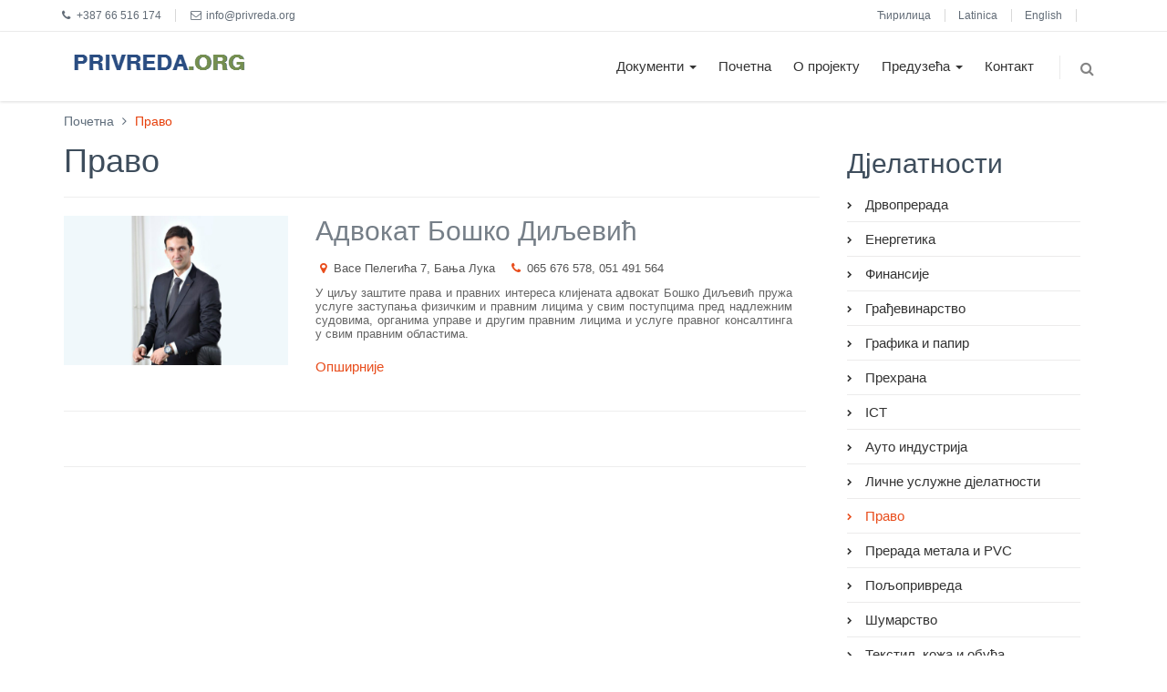

--- FILE ---
content_type: text/html; charset=UTF-8
request_url: https://www.privreda.org/contact/category/c138
body_size: 7410
content:
<!DOCTYPE html>
<!--[if IE 8]> <html lang="en" class="ie8 no-js"> <![endif]-->
<!--[if IE 9]> <html lang="en" class="ie9 no-js"> <![endif]-->
<!--[if !IE]><!-->
<html lang="en">
<!--<![endif]-->

<!-- Head BEGIN -->
<head>
<meta name="viewport" content="width=device-width, initial-scale=1">
  <!--[if IE]><meta http-equiv="X-UA-Compatible" content="IE=edge,chrome=1"><![endif]-->

  <meta charset="utf-8">

 

  <meta content="bitlab.rs" name="author">

  <link rel="shortcut icon" href="/favicon.ico">
    <script src="https://www.privreda.org/html/global/plugins/jquery.min.js" type="text/javascript"></script>

  <!-- Fonts START -->
  <!-- <link href="https://fonts.googleapis.com/css?family=Open+Sans:300,400,600,700%7CPT+Sans+Narrow%7CSource+Sans+Pro:200,300,400,600,700,900&amp;subset=all" rel="stylesheet" type="text/css"> -->
  <link href="gfonts/gfonts.css" rel="stylesheet" type="text/css">
  <!-- Fonts END -->

  <!-- Global styles START -->          
  <link href="https://www.privreda.org/html/global/plugins/bootstrap/css/bootstrap.min.css" rel="stylesheet">
  <link href="https://www.privreda.org/html/global/plugins/font-awesome/css/font-awesome.min.css" rel="stylesheet">
   <link href="https://www.privreda.org/html/global/plugins/slider-revolution-slider/rs-plugin/css/settings.css" rel="stylesheet">
  <!-- Global styles END --> 
  
     
  <!-- Page level plugin styles START -->
  <link href="https://www.privreda.org/html/global/plugins/fancybox/source/jquery.fancybox.css" rel="stylesheet">
  <!-- link href="https://www.privreda.org/html/global/plugins/carousel-owl-carousel/owl-carousel/owl.carousel.css" rel="stylesheet" -->
  <link href="https://www.privreda.org/html/global/plugins/uniform/css/uniform.default.css" rel="stylesheet" type="text/css">
  <link href="https://code.jquery.com/ui/1.10.3/themes/smoothness/jquery-ui.css" rel="stylesheet" type="text/css"><!-- for slider-range -->
  <link href="https://www.privreda.org/html/global/plugins/rateit/src/rateit.css" rel="stylesheet" type="text/css">
  <link href="https://www.privreda.org/html/global/plugins/slider-revolution-slider/rs-plugin/css/settings.css" rel="stylesheet">
  <link href="../../assets/frontend/pages/css/style-revolution-slider.css" rel="stylesheet"><!-- metronic revo slider styles -->

    <!-- Page level plugin styles END -->
  

  <!-- Theme styles START -->
    <link href="https://www.privreda.org/html/frontend/layout/css/style.css" rel="stylesheet">
  <link href="https://www.privreda.org/html/frontend/pages/css/style-revolution-slider.css" rel="stylesheet"><!-- metronic revo slider styles -->
  <link href="https://www.privreda.org/html/frontend/layout/css/style-responsive.css" rel="stylesheet">
  <link href="https://www.privreda.org/html/frontend/layout/css/themes/red.css" rel="stylesheet" id="style-color">
  <link href="https://www.privreda.org/html/frontend/layout/css/custom.css" rel="stylesheet">
  <link href="https://www.privreda.org/html/frontend/pages/css/gallery.css" rel="stylesheet">
  <link href="https://www.privreda.org/html/frontend/layout/css/tablation.css" rel="stylesheet">
  <!-- Theme styles END -->  
  <!--style type="text/css">
    table.table tbody tr:hover {
        background-color: #f9f9f9;
    }
  </style-->
  <style type="text/css">
    .popin .overlay {
        position: absolute;
        top: 0;
        left: 0;
        bottom: 0;
        right: 0;
        background-color: rgba(240, 248, 255, 0);
        transition: background-color .2s;
    }
    .popin .overlay:hover {
        background-color: rgba(240, 248, 255, 0.5);
    }
  </style>


<script async src="https://pagead2.googlesyndication.com/pagead/js/adsbygoogle.js?client=ca-pub-9314986315234356"
     crossorigin="anonymous"></script>

</head>
<!-- Head END -->


<!-- Body BEGIN -->
<body class="corporate">



    <!-- BEGIN TOP BAR -->
    <div class="pre-header">
        <div class="container">
            <div class="row">
                <!-- BEGIN TOP BAR LEFT PART -->
                <div class="col-md-6 col-sm-6 additional-shop-info">
                    <ul class="list-unstyled list-inline">
                        <li><i class="fa fa-phone"></i><span>+387 66 516 174 </span></li>
                        <li><i class="fa fa-envelope-o"></i><span>info@privreda.org </span></li>
                    </ul>
                </div>
                <!-- END TOP BAR LEFT PART -->
                <!-- BEGIN TOP BAR MENU -->
                <div class="col-md-6 col-sm-6 additional-nav">
                    <ul class="list-unstyled list-inline pull-right">
					                                                        
                                                                		                                    <li><a href="https://www.privreda.org/sr/category/c138">Ћирилица</a></li>
                                                                        		                                        <li><a href="https://www.privreda.org/lat/category/c138">Latinica</a></li>
                                                                                                    		                                    <li><a href="https://www.privreda.org/en/category/c138">English</a></li>
                                                                    						 						 
						 
						          <li> 			</li>
                    </ul>
                </div>
                <!-- END TOP BAR MENU -->
            </div>
        </div>        
    </div>
    <!-- END TOP BAR -->


    <!-- div class="first_header">
        <div class="container">
            <div class="row">
                <div class="col-lg-6 col-md-6 col-sm-6 col-xs-12">
                    <div class="header_info">
                        <ul>
                            <li><i class="fa fa-phone"></i> <span>+387 66 516 174 </span></li>
                            <li><i class="fa fa-envelope-o"></i> <span> <a href="https://www.privreda.org/contact/contact">info@privreda.org </a> </span></li>
                        </ul>
                    </div>
                </div>
                                    <div class="col-lg-6 col-md-6 col-sm-6 col-xs-12">
                        <div class="languages">
                            <ul>
                                                                
                                                                		                                    <li><a href="https://www.privreda.org/sr/category/c138">Ћирилица</a></li>
                                                                        		                                        <li><a href="https://www.privreda.org/lat/category/c138">Latinica</a></li>
                                                                                                    		                                    <li><a href="https://www.privreda.org/en/category/c138">English</a></li>
                                                                                                    <li>
                                    <i class=" large fa fa-font" data-state="2"></i>
                                    <i class="fa fa-font" data-state="1"></i>
                                    <i class="smaller fa fa-font" data-state="0"></i>
                                </li>
                            </ul>
                        </div>
                    </div>
                            </div>
        </div>
    </div -->
	
	
	
    <!-- END TOP BAR -->
    <div class="main_header">
        <div class="container">
                        <!-- sr 2 -->
            <!-- div class="row">
                <div class="col-lg-6 col-md-6 col-sm-6 col-xs-12">
                    <div class="header_logo">
                        <a  href="https://www.privreda.org/contact" title="Привредни портал">
                            <img src="https://www.privreda.org/html/frontend/pages/img/logo_sr.png" alt="Привредни портал">
                        </a>
                    </div>
                </div>
                <div class="col-lg-6 col-md-6 col-sm-6 col-xs-12">
                    <div class="header_grb">
                        <img src="https://www.privreda.org/html/frontend/pages/img/rs-grb.jpg" alt="Привредни портал">
                            <form role="form" action="https://www.privreda.org/search" method="post" class="form-inline">
                            <div class="form-group">
                                <input type="hidden" name="_token" value="xeydHSz7dW9SPa6b3t8cXkVtCBb38O1Gbvt8bbCg">
                                <input type="text" name="search" id="search" placeholder="Упиши појам" class="form-control">
                                <button class="btn btn-info" id="submit" type="submit">Тражи</button>
                            </div>
                        </form>
                    </div>
                </div>
            </div -->
        </div>
    </div>
    <!-- BEGIN HEADER -->	
	
	
	  <!-- BEGIN HEADER -->
    <div class="header">
      <div class="container">
        <a class="site-logo" href="https://www.privreda.org/contact">
          <img src="https://www.privreda.org/html/frontend/pages/img/logo_sr.png" alt="Привредни портал">
        </a>

        <a href="javascript:void(0);" class="mobi-toggler"><i class="fa fa-bars"></i></a>

        <!-- BEGIN NAVIGATION -->
        <div class="header-navigation pull-right font-transform-inherit">
          <ul>
					
				
					<li  class="dropdown dropdown-megamenu"  >
					<a class="dropdown-toggle"  data-toggle="dropdown"  href="https://www.privreda.org/contact/dokumenti/c124">Документи  <span class="caret"></span>  </a>

										


					<ul class="dropdown-menu">
					<div class="header-navigation-content">
						<div class="row">
							<div class="col-md-3 header-navigation-col">
							<ul>
																															                       
										<li class=""><a href="https://www.privreda.org/contact/forme-ugovora/c142">Форме уговора</a></li>
																																																									                       
										<li class=""><a href="https://www.privreda.org/contact/zakoni/c140">Закони</a></li>
																									</ul>
							</div>	
							<div class="col-md-3 header-navigation-col">
							<ul>
																																																							                       
										<li class=""><a href="https://www.privreda.org/contact/administracija/c141">Администрација</a></li>
																																																	</ul>
							</div>	
						</div>
					</div>
					</ul>
									</li>
					
					<li  >
					<a class="dropdown-toggle"  href="https://www.privreda.org/contact">Почетна  </a>

									</li>
					
					<li  >
					<a class="dropdown-toggle"  href="https://www.privreda.org/contact/o-projektu/p13">О пројекту  </a>

									</li>
					
					<li  class="dropdown dropdown-megamenu"  >
					<a class="dropdown-toggle"  data-toggle="dropdown"  href="https://www.privreda.org/contact/preduzeca/c117">Предузећа  <span class="caret"></span>  </a>

										


					<ul class="dropdown-menu">
					<div class="header-navigation-content">
						<div class="row">
							<div class="col-md-3 header-navigation-col">
							<ul>
																															                       
										<li class=""><a href="https://www.privreda.org/contact/drvoprerada/c117">Дрвопрерада</a></li>
																																																									                       
										<li class=""><a href="https://www.privreda.org/contact/finansije/c129">Финансије</a></li>
																																																									                       
										<li class=""><a href="https://www.privreda.org/contact/grafika-papir/c132">Графика и папир</a></li>
																																																									                       
										<li class=""><a href="https://www.privreda.org/contact/ict/c133">ICT</a></li>
																																																									                       
										<li class=""><a href="https://www.privreda.org/contact/metalna/c119">Прерада метала</a></li>
																																																									                       
										<li class=""><a href="https://www.privreda.org/contact/sumarstvo/c131">Шумарство</a></li>
																																																									                       
										<li class=""><a href="https://www.privreda.org/contact/hemijska-industrija/c125">Хемијска индустрија</a></li>
																																																									                       
										<li class=""><a href="https://www.privreda.org/contact/trgovina/c136">Трговина</a></li>
																																																									                       
										<li class=""><a href="https://www.privreda.org/contact/medicina/c139">Медицина</a></li>
																																																									                       
										<li class=""><a href="https://www.privreda.org/contact/licne-usluzne-djelatnosti/c134">Личне услужне дјелатности</a></li>
																																																	</ul>
							</div>	
							<div class="col-md-3 header-navigation-col">
							<ul>
																																																							                       
										<li class=""><a href="https://www.privreda.org/contact/energetika/c128">Енергетика</a></li>
																																																									                       
										<li class=""><a href="https://www.privreda.org/contact/gradjevinarstvo/c130">Грађевинарство</a></li>
																																																									                       
										<li class=""><a href="https://www.privreda.org/contact/prehrana/c120">Прехрана</a></li>
																																																									                       
										<li class=""><a href="https://www.privreda.org/contact/auto/c122">Ауто индустрија</a></li>
																																																									                       
										<li class=""><a href="https://www.privreda.org/contact/poljoprivreda/c121">Пољопривреда</a></li>
																																																									                       
										<li class=""><a href="https://www.privreda.org/contact/tekstil/c118">Текстил, кожа и обућа</a></li>
																																																									                       
										<li class=""><a href="https://www.privreda.org/contact/transport/c135">Транспорт</a></li>
																																																									                       
										<li class=""><a href="https://www.privreda.org/contact/turizam-ugostiteljstvo/c137">Туризам и угоститељство</a></li>
																																																									                       
										<li class=""><a href="https://www.privreda.org/contact/pravo/c138">Право</a></li>
																																																									                       
										<li class=""><a href="https://www.privreda.org/contact/ostalo/c123">Осталo</a></li>
																									</ul>
							</div>	
						</div>
					</div>
					</ul>
									</li>
					
					<li  >
					<a class="dropdown-toggle"  href="https://www.privreda.org/contact/contact">Контакт  </a>

									</li>
			
	
            <!-- BEGIN TOP SEARCH -->
            <li class="menu-search">
              <span class="sep"></span>
              <i class="fa fa-search search-btn"></i>
              <div class="search-box">
                <form role="form" action="https://www.privreda.org/search" method="post">
                  <div class="input-group">
                    <input type="hidden" name="_token" value="xeydHSz7dW9SPa6b3t8cXkVtCBb38O1Gbvt8bbCg">
                      <input type="text" name="search" id="search" placeholder="Упиши појам" class="form-control">
                    <span class="input-group-btn">
                      <button class="btn btn-primary" type="submit">Тражи</button>
                    </span>
                  </div>
                </form>
              </div> 
            </li>
            <!-- END TOP SEARCH -->
          </ul>
        </div>
        <!-- END NAVIGATION -->
      </div>
    </div>
    <!-- Header END -->
	


                <!-- BEGIN NAVIGATION -->

        <!-- div class="navbar_wrapper">
            <nav class="navbar navbar-inverse">
                <div class="container">
                    <div class="navbar-header">
                        <button type="button" class="navbar-toggle" data-toggle="collapse" data-target="#myNavbar">
                            <span class="icon-bar"></span>
                            <span class="icon-bar"></span>
                            <span class="icon-bar"></span>
                        </button>
                    </div>
                    <div class="collapse navbar-collapse" id="myNavbar">
                        <ul class="nav navbar-nav">
                                                            <li  class="dropdown"  >
                                    <a class="dropdown-toggle"  data-toggle="dropdown"  href="https://www.privreda.org/contact/dokumenti/c124">Документи  <span class="caret"></span>  </a>

                                    
                                    <ul class="dropdown-menu">

                                                                                    <li class=""><a href="https://www.privreda.org/contact/forme-ugovora/c142">Форме уговора</a></li>
                                                                                    <li class=""><a href="https://www.privreda.org/contact/administracija/c141">Администрација</a></li>
                                                                                    <li class=""><a href="https://www.privreda.org/contact/zakoni/c140">Закони</a></li>
                                        
                                    </ul>
                                                                    </li>
                                                            <li  >
                                    <a class="dropdown-toggle"  href="https://www.privreda.org/contact">Почетна  </a>

                                                                    </li>
                                                            <li  >
                                    <a class="dropdown-toggle"  href="https://www.privreda.org/contact/o-projektu/p13">О пројекту  </a>

                                                                    </li>
                                                            <li  class="dropdown"  >
                                    <a class="dropdown-toggle"  data-toggle="dropdown"  href="https://www.privreda.org/contact/preduzeca/c117">Предузећа  <span class="caret"></span>  </a>

                                    
                                    <ul class="dropdown-menu">

                                                                                    <li class=""><a href="https://www.privreda.org/contact/drvoprerada/c117">Дрвопрерада</a></li>
                                                                                    <li class=""><a href="https://www.privreda.org/contact/energetika/c128">Енергетика</a></li>
                                                                                    <li class=""><a href="https://www.privreda.org/contact/finansije/c129">Финансије</a></li>
                                                                                    <li class=""><a href="https://www.privreda.org/contact/gradjevinarstvo/c130">Грађевинарство</a></li>
                                                                                    <li class=""><a href="https://www.privreda.org/contact/grafika-papir/c132">Графика и папир</a></li>
                                                                                    <li class=""><a href="https://www.privreda.org/contact/prehrana/c120">Прехрана</a></li>
                                                                                    <li class=""><a href="https://www.privreda.org/contact/ict/c133">ICT</a></li>
                                                                                    <li class=""><a href="https://www.privreda.org/contact/auto/c122">Ауто индустрија</a></li>
                                                                                    <li class=""><a href="https://www.privreda.org/contact/metalna/c119">Прерада метала</a></li>
                                                                                    <li class=""><a href="https://www.privreda.org/contact/poljoprivreda/c121">Пољопривреда</a></li>
                                                                                    <li class=""><a href="https://www.privreda.org/contact/sumarstvo/c131">Шумарство</a></li>
                                                                                    <li class=""><a href="https://www.privreda.org/contact/tekstil/c118">Текстил, кожа и обућа</a></li>
                                                                                    <li class=""><a href="https://www.privreda.org/contact/hemijska-industrija/c125">Хемијска индустрија</a></li>
                                                                                    <li class=""><a href="https://www.privreda.org/contact/transport/c135">Транспорт</a></li>
                                                                                    <li class=""><a href="https://www.privreda.org/contact/trgovina/c136">Трговина</a></li>
                                                                                    <li class=""><a href="https://www.privreda.org/contact/turizam-ugostiteljstvo/c137">Туризам и угоститељство</a></li>
                                                                                    <li class=""><a href="https://www.privreda.org/contact/medicina/c139">Медицина</a></li>
                                                                                    <li class=""><a href="https://www.privreda.org/contact/pravo/c138">Право</a></li>
                                                                                    <li class=""><a href="https://www.privreda.org/contact/licne-usluzne-djelatnosti/c134">Личне услужне дјелатности</a></li>
                                                                                    <li class=""><a href="https://www.privreda.org/contact/ostalo/c123">Осталo</a></li>
                                        
                                    </ul>
                                                                    </li>
                                                            <li  >
                                    <a class="dropdown-toggle"  href="https://www.privreda.org/contact/contact">Контакт  </a>

                                                                    </li>
                            
                        </ul>
                    </div>
                </div>
            </nav>
        </div -->
        <!-- END NAVIGATION -->
        
    <!-- Header END -->

       

	<br/>
	<div class="main">
		<!-- div class="contaienr" -->
        
			
<div class="container">

<ul class="breadcrumb">
		<li><a  href="https://www.privreda.org/contact">Почетна</a></li>	
			
											<li class="active">
			Право
		</li>
	</ul>

	<div class="content-page">
		<div class="row margin-bottom-40">
						
			<div class="col-md-9 col-sm-9 blog-posts">
				<h1>Право </h1>
			
								
					<hr>
					
					<!-- ajdetest -->
									<div class="row service-box margin-bottom-40">
	
			
	<!-- 	<div class="col-md-12"><hr>br><br></div>	 -->
	 
	 <!-- h2>Право </h2>
	 <hr -->
		
	<div class="col-md-12">
		 <div class="row">
         <div class="col-md-4 col-sm-4">
             <!-- BEGIN CAROUSEL -->     
					 				
				   
                      <div class="front-carousel">
                        <div class="carousel slide" id="myCarousel">
                          <!-- Carousel items -->
                          <div class="carousel-inner">
                            <div class="item active">
                              <a href="https://www.privreda.org/contact/bosko-diljevic/o70">
                              <img src="https://www.privreda.org/public/data/objects/70/thumbnail/thumbnail.jpeg" class="img-responsive">
                              </a> 
                            </div>
                          </div>
                          <!-- Carousel nav -->
                          <!-- a data-slide="prev" href="#myCarousel" class="carousel-control left">
                            <i class="fa fa-angle-left"></i>
                          </a>
                          <a data-slide="next" href="#myCarousel" class="carousel-control right">
                            <i class="fa fa-angle-right"></i>
                          </a -->
                        </div>                
                      </div> 
					 
                      <!-- END CAROUSEL -->             
                    </div>
                    <div class="col-md-8 col-sm-8">
                      <h2><a href="https://www.privreda.org/contact/bosko-diljevic/o70">Адвокат Бошко Диљевић</a></h2>
                      <ul class="blog-info">
                        <!-- li><i class="fa fa-calendar"></i> 25/07/2013</li -->                       
                        <li><i class="fa fa-map-marker"></i> Васе Пелегића 7, Бања Лука</li>
						 <li><i class="fa fa-phone"></i> 065 676 578, 051 491 564</li>
                      </ul>
                      <p>У циљу заштите права и правних интереса клијената адвокат Бошко Диљевић пружа услуге заступања физичким и правним лицима у свим поступцима пред надлежним судовима, органима управе и другим правним лицима и услуге правног консалтинга у свим правним областима.</p>
                      <a href="https://www.privreda.org/contact/bosko-diljevic/o70" class="more"> Опширније <i class="icon-angle-right"></i></a>
                    </div>
                  </div>
	
	  <hr class="blog-post-sep">
	
		
	<!--
	
					<div class="col-md-12">
				<div class="col-md-4 col-sm-4">
			<div class="product-item">
				<div class="pi-img-wrapper gallery-item">
					 

					<a data-rel="fancybox-button" class="thumbnail fancybox-button" href="https://www.privreda.org/contact/bosko-diljevic/o70">
						<img class="img-responsive" alt="Адвокат Бошко Диљевић" src="https://privreda.org/public/data/objects/70/diljevic2.jpg">
						<div class="zoomix">
							<i class="fa fa-search"></i> 
							<span class="tajtl">Адвокат Бошко Диљевић
							</span>
						</div>
					</a>
									</div>
				<h4 class="tajtl">
					<a href="https://www.privreda.org/bosko-diljevic/o70">Адвокат Бошко Диљевић</a>
				</h4>
			</div>
		</div>
				
		-->
		
		
	</div>

	<div class="col-md-12">
	<hr>
	<br><br>
	</div>

		
	<hr>
<div class="row">
	<div class="col-md-12 col-sm-12">
		<ul class="pagination pull-right">
						
						
					</ul>
	</div>
</div>
		
	</div>

								
				
			</div>
			
			<div class="col-md-3 col-sm-3 blog-sidebar">
		
		<h2 class="no-top-space">Дјелатности</h2>
			
		<ul class="nav sidebar-categories margin-bottom-40">
		
						
						
			
										
					<li style="margin-left: 0px" class="  " >
					
				<a class="collapsed" href="https://www.privreda.org/contact/category/c117">
					Дрвопрерада	
				</a>
			</li>
					
					
						
			
										
					<li style="margin-left: 0px" class="  " >
					
				<a class="collapsed" href="https://www.privreda.org/contact/category/c128">
					Енергетика	
				</a>
			</li>
					
					
						
			
										
					<li style="margin-left: 0px" class="  " >
					
				<a class="collapsed" href="https://www.privreda.org/contact/category/c129">
					Финансије	
				</a>
			</li>
					
					
						
			
										
					<li style="margin-left: 0px" class="  " >
					
				<a class="collapsed" href="https://www.privreda.org/contact/category/c130">
					Грађевинарство	
				</a>
			</li>
					
					
						
			
										
					<li style="margin-left: 0px" class="  " >
					
				<a class="collapsed" href="https://www.privreda.org/contact/category/c132">
					Графика и папир	
				</a>
			</li>
					
					
						
			
										
					<li style="margin-left: 0px" class="  " >
					
				<a class="collapsed" href="https://www.privreda.org/contact/category/c120">
					Прехрана	
				</a>
			</li>
					
					
						
			
										
					<li style="margin-left: 0px" class="  " >
					
				<a class="collapsed" href="https://www.privreda.org/contact/category/c133">
					ICT	
				</a>
			</li>
					
					
						
			
										
					<li style="margin-left: 0px" class="  " >
					
				<a class="collapsed" href="https://www.privreda.org/contact/category/c122">
					Ауто  индустрија	
				</a>
			</li>
					
					
						
			
										
					<li style="margin-left: 0px" class="  " >
					
				<a class="collapsed" href="https://www.privreda.org/contact/category/c134">
					Личне услужне  дјелатности	
				</a>
			</li>
					
					
						
			
										
					<li style="margin-left: 0px" class=" active " >
					
				<a class="collapsed" href="https://www.privreda.org/contact/category/c138">
					Право	
				</a>
			</li>
					
					
						
			
										
					<li style="margin-left: 0px" class="  " >
					
				<a class="collapsed" href="https://www.privreda.org/contact/category/c119">
					Прерада метала и PVC	
				</a>
			</li>
					
					
						
			
										
					<li style="margin-left: 0px" class="  " >
					
				<a class="collapsed" href="https://www.privreda.org/contact/category/c121">
					Пољопривреда	
				</a>
			</li>
					
					
						
			
										
					<li style="margin-left: 0px" class="  " >
					
				<a class="collapsed" href="https://www.privreda.org/contact/category/c131">
					Шумарство	
				</a>
			</li>
					
					
						
			
										
					<li style="margin-left: 0px" class="  " >
					
				<a class="collapsed" href="https://www.privreda.org/contact/category/c118">
					Текстил, кожа и обућа	
				</a>
			</li>
					
					
						
			
										
					<li style="margin-left: 0px" class="  " >
					
				<a class="collapsed" href="https://www.privreda.org/contact/category/c139">
					Здравство	
				</a>
			</li>
					
					
						
			
										
					<li style="margin-left: 0px" class="  " >
					
				<a class="collapsed" href="https://www.privreda.org/contact/category/c135">
					Транспорт	
				</a>
			</li>
					
					
						
			
										
					<li style="margin-left: 0px" class="  " >
					
				<a class="collapsed" href="https://www.privreda.org/contact/category/c136">
					Трговина	
				</a>
			</li>
					
					
						
			
										
					<li style="margin-left: 0px" class="  " >
					
				<a class="collapsed" href="https://www.privreda.org/contact/category/c137">
					Туризам и угоститељство	
				</a>
			</li>
					
					
						
			
										
					<li style="margin-left: 0px" class="  " >
					
				<a class="collapsed" href="https://www.privreda.org/contact/category/c127">
					Водопривреда и вађење шљунка	
				</a>
			</li>
					
					
						
			
										
					<li style="margin-left: 0px" class="  " >
					
				<a class="collapsed" href="https://www.privreda.org/contact/category/c125">
					Хемијска индустрија	
				</a>
			</li>
					
					
						
			
										
					<li style="margin-left: 0px" class="  " >
					
				<a class="collapsed" href="https://www.privreda.org/contact/category/c123">
					Остало	
				</a>
			</li>
					
						
		</ul>
	</div>			
		</div>
	</div>		

</div>	

			
					</div>
	<!-- /div -->
   
   
           <!-- BEGIN PRE-FOOTER -->
    <div class="pre-footer">
        <div class="container">
			<div class="row">

            <!-- BEGIN BOTTOM CONTACTS -->
            <div class="col-lg-3 col-md-4 col-sm-6 col-xs-12 footer_section">
                <h2>Привредни портал</span></h2>
                <address class="margin-bottom-0">
                    Јеврејска бб<br>
                    78000 Бања Лука<br>
                    Телефон: +387 66 516 174<br>
                    Факс: +387 51 963 293<br>
                    <a href="/contact">info@privreda.org</a><br>
                                                                                                <a href=""></a><br>
                                                                                                                        <a href=""></a><br>
                                                                                                                        <a href=""></a><br>
                                            
                </address>
            </div>
            <!-- END BOTTOM CONTACTS -->

            <!-- BEGIN TWITTER BLOCK -->
                                    
                    <!--potrebno da 3 kolona bude sira, col-md-3 je sada -->
                        
                            <div class="col-lg-3 col-md-4 col-sm-6 col-xs-12 footer_section ">
                    
                                            <h2 class="margin-bottom-20">Дјелатности</h2>
                    
                    <ul class="list">
                                                                                    <li><a href="https://www.privreda.org/contact/page/c130"> Грађевинарство </a></li>
                                                            <li><a href="https://www.privreda.org/contact/page/c129"> Финансије </a></li>
                                                            <li><a href="https://www.privreda.org/contact/energetika/c128"> Енергетика </a></li>
                                                            <li><a href="https://www.privreda.org/contact/page/c121"> Пољопривреда </a></li>
                                                            <li><a href="https://www.privreda.org/contact/page/c120"> Прехрана </a></li>
                                                            <li><a href="https://www.privreda.org/contact/page/c118"> Текстилна индустрија </a></li>
                                                            <li><a href="https://www.privreda.org/contact/auto-industrija/c122"> Ауто индустрија </a></li>
                                                                        </ul>

                    
                                    </div>
                
                
                    <!--potrebno da 3 kolona bude sira, col-md-3 je sada -->
                        
                            <div class="col-lg-3 col-md-4 col-sm-6 col-xs-12 footer_section ">
                    
                                            <h2 class="margin-bottom-20">.&nbsp;&nbsp;&nbsp;</h2>
                    
                    <ul class="list">
                                                                                    <li><a href="https://www.privreda.org/contact/ict/c133"> ICT </a></li>
                                                            <li><a href="https://www.privreda.org/contact/page/c135"> Транспорт </a></li>
                                                            <li><a href=""> Хемијска индустрија </a></li>
                                                            <li><a href="https://www.privreda.org/contact/page/c132"> Графика и папир </a></li>
                                                            <li><a href="https://www.privreda.org/contact/prerada-metala/c119"> Прерада метала </a></li>
                                                            <li><a href="https://www.privreda.org/contact/drvoprerada/c117"> Дрвопрерада </a></li>
                                                            <li><a href="https://www.privreda.org/contact/page/c136"> Трговина </a></li>
                                                                        </ul>

                    
                                    </div>
                
                
                    <!--potrebno da 3 kolona bude sira, col-md-3 je sada -->
                        
                            <div class="col-lg-3 col-md-4 col-sm-6 col-xs-12 footer_section ">
                    
                                            <h2 class="margin-bottom-20">..</h2>
                    
                    <ul class="list">
                                                                                    <li><a href="https://www.privreda.org/contact/page/c139"> Медицина </a></li>
                                                            <li><a href="https://www.privreda.org/contact/page/c138"> Право </a></li>
                                                            <li><a href=""> Личне услужне дјелатности </a></li>
                                                            <li><a href=""> Туризам и угоститељство </a></li>
                                                            <li><a href="https://www.privreda.org/contact/page/c135"> Транспорт </a></li>
                                                            <li><a href="https://www.privreda.org/contact/ostalo/c123"> Остало </a></li>
                                                                        </ul>

                    
                                    </div>
                
                                



                        <!-- END TWITTER BLOCK -->
						</div>
        </div>
    </div>



    <!-- BEGIN FOOTER -->


    <!-- div class="footer_wrapper2">
        <div class="container">
            <div class="row">
                <div class="col-xs-12 col-sm-12 col-md-12 col-lg-5 col-lg-push-7">
                    <div class="form-group">
                        <form method="post" action="https://www.privreda.org/subscribe">
                        <input type="hidden" name="_token" value="xeydHSz7dW9SPa6b3t8cXkVtCBb38O1Gbvt8bbCg">
                        <input class="form-control email" id="email" name="email" type="email" placeholder="Е - пошта">
                        <input class="form-control name" id="name" name="name" type="text" placeholder="Име">
                        <button type="submit" id="submit_footer" class="btn btn-info">Прати новости</button>
                        </form>
                    </div>
                </div>
                <div class="col-xs-6 col-sm-6 col-md-6 col-lg-4 col-lg-pull-5 developer">
                    2015 © Привредни портал
                </div>
                <div class="col-xs-6 col-sm-6 col-md-6 col-lg-3 col-lg-pull-5 developer">
                    Портал развио <a href="http://bitlab.host/" target="_blank">БитЛаб д.о.о.</a>
                </div>
            </div>
        </div>
    </div -->

    <!-- END FOOTER -->
	
	
	
	
	
	
	
	    <!-- BEGIN FOOTER -->
    <div class="footer">
      <div class="container">
        <div class="row">
          <!-- BEGIN COPYRIGHT --> <!-- padding-top-10 -->
          <div class="col-md-6 col-sm-6">
            2017 © Привредни портал. ALL Rights Reserved. <!-- a href="javascript:;">Privacy Policy</a> | <a href="javascript:;">Terms of Service</a -->
          </div>
          <!-- END COPYRIGHT -->
          <!-- BEGIN PAYMENTS -->
          <div class="col-md-6 col-sm-6">
		  Портал развио <a href="http://bitlab.host/" target="_blank">БитЛаб д.о.о.</a>
            <ul class="social-footer list-unstyled list-inline pull-right">
              <li><a href="https://www.facebook.com/privreda.org/" target="_blank"><i class="fa fa-facebook"></i></a></li>
           <!--   <li><a href="javascript:;"><i class="fa fa-google-plus"></i></a></li>
              <li><a href="javascript:;"><i class="fa fa-dribbble"></i></a></li>
              <li><a href="javascript:;"><i class="fa fa-linkedin"></i></a></li>
              <li><a href="javascript:;"><i class="fa fa-twitter"></i></a></li>
              <li><a href="javascript:;"><i class="fa fa-skype"></i></a></li>
              <li><a href="javascript:;"><i class="fa fa-github"></i></a></li>
              <li><a href="javascript:;"><i class="fa fa-youtube"></i></a></li>
              <li><a href="javascript:;"><i class="fa fa-dropbox"></i></a></li> -->
            </ul>  
          </div>
          <!-- END PAYMENTS -->
        </div>
      </div>
    </div>
    <!-- END FOOTER -->
	
	
	
	

    <!-- Load javascripts at bottom, this will reduce page load time -->
    <!-- BEGIN CORE PLUGINS (REQUIRED FOR ALL PAGES) -->
    <!--[if lt IE 9]>
    <script src="https://www.privreda.org/html/global/plugins/respond.min.js"></script>
    <![endif]--> 
    <script src="https://www.privreda.org/html/global/plugins/jquery-migrate.min.js" type="text/javascript"></script>
    <script src="https://www.privreda.org/html/global/plugins/bootstrap/js/bootstrap.min.js" type="text/javascript"></script>      
    <script src="https://www.privreda.org/html/frontend/layout/scripts/back-to-top.js" type="text/javascript"></script>
    <!-- END CORE PLUGINS -->
    <script type="text/javascript" src="https://www.privreda.org/html/global/revolution_slider/jsnew/jquery.themepunch.plugins.min.js"></script>
    <script type="text/javascript" src="https://www.privreda.org/html/global/revolution_slider/jsnew/jquery.themepunch.revolution.min.js"></script>

	<!-- BEGIN PAGE LEVEL JAVASCRIPTS (REQUIRED ONLY FOR CURRENT PAGE) -->
    <script src="https://www.privreda.org/html/global/plugins/fancybox/source/jquery.fancybox.pack.js" type="text/javascript"></script><!-- pop up -->
    <script src="https://www.privreda.org/html/global/plugins/carousel-owl-carousel/owl-carousel/owl.carousel.min.js" type="text/javascript"></script><!-- slider for products -->

    <!-- BEGIN RevolutionSlider -->  
            <script src="https://www.privreda.org/html/frontend/pages/scripts/revo-slider-init.js" type="text/javascript"></script>
    <!-- END RevolutionSlider -->
	
    <script src="https://www.privreda.org/html/frontend/layout/scripts/layout.js" type="text/javascript"></script>
    <script type="text/javascript">
    var fontChanger = {
          state: 1,
          url: "",
          change: function(a){
            if (this.state!=a || (a>=0 && a<=2)) {
              switch(a){
                case 0:
                  this.state=a;
                  this.url="https://www.privreda.org/html/frontend/layout/css/customSmallFont.css";
                break;
                case 1:
                  this.state=a;
                  this.url="";                
                break;
                case 2:
                  this.state=a;
                  this.url="https://www.privreda.org/html/frontend/layout/css/customBigFont.css";
                break;
                default:
                console.log("Inapropriate index");
              }
              if(this.state!=1)
              {
                if (document.getElementById('fontChanger')!=null) 
                  {
                    document.getElementById('fontChanger').remove();
                  }
                var plugin = document.createElement('link');
                with(plugin)
                {
                  id='fontChanger';
                  rel='stylesheet';
                  href=this.url;                  
                }
                document.head.appendChild(plugin);
              } else if (document.getElementById('fontChanger')!=null) 
                {
                  document.getElementById('fontChanger').remove();
                }
              sessionStorage.fonts = this.state;   
            }
          }
        }
        jQuery(document).ready(function() {
            // Layout.init();    
            // Layout.initOWL();

            //RevosliderInit.initRevoSlider();
            //Layout.initTwitter();
            //Layout.initFixHeaderWithPreHeader(); /* Switch On Header Fixing (only if you have pre-header) */
            //Layout.initNavScrolling(); 
            
            $(".newsletter_container .submit").click(function(){
              $.ajax({
                url: "https://www.privreda.org/subscribe",
                type: "post",
                data: {name : $(".newsletter_container .name").val(), email : $(".newsletter_container .email").val(), _token : "xeydHSz7dW9SPa6b3t8cXkVtCBb38O1Gbvt8bbCg"}
              }).done(function(e){
                alert("Uspješan unos.");
                location.reload();
              });
            });

            if (typeof sessionStorage.fonts != "undefined") {
              var index = parseInt(sessionStorage.fonts);
              fontChanger.change(index);
            };
              
            $('.fa.fa-font').click(function(){
              var state = this.getAttribute('data-state');
              state = parseInt(state);
              fontChanger.change(state);
            });
        });
        </script>
    <script type="text/javascript">
        jQuery(document).ready(function() {
            Layout.init();    
            Layout.initOWL();
            RevosliderInit.initRevoSlider();
            setInterval(function(){
              $('.tp-rightarrow.tparrows').click();
            }, RevosliderInit.delay);
            Layout.initTwitter();
            //Layout.initFixHeaderWithPreHeader(); /* Switch On Header Fixing (only if you have pre-header) */
            //Layout.initNavScrolling(); 
        });
      $.fn.overlay = function(){
        console.log(this)
        $(this).append("<div class='overlay'></div>");
        $(this).find(".overlay").click(function(){
          $(this).remove();
        });
      }
      $.fn.listen = function(){
        $(this).find("iframe").load(function(){
          $(this).overlay();
        });
        $(this).mouseout(function(){
          $overlay = $(this).find(".overlay");
          if($overlay.length == 0){
            $(this).overlay();
          }
        });
      }
      $(document).ready(function(){
        $(".popin").overlay();
        $(".popin").listen();
      });
    </script>

    <!-- END PAGE LEVEL JAVASCRIPTS -->
</body>
<!-- END BODY -->
</html>

--- FILE ---
content_type: text/html; charset=UTF-8
request_url: https://www.privreda.org/contact/category/gfonts/gfonts.css
body_size: 6149
content:
<!DOCTYPE html>
<!--[if IE 8]> <html lang="en" class="ie8 no-js"> <![endif]-->
<!--[if IE 9]> <html lang="en" class="ie9 no-js"> <![endif]-->
<!--[if !IE]><!-->
<html lang="en">
<!--<![endif]-->

<!-- Head BEGIN -->
<head>
<meta name="viewport" content="width=device-width, initial-scale=1">
  <!--[if IE]><meta http-equiv="X-UA-Compatible" content="IE=edge,chrome=1"><![endif]-->

  <meta charset="utf-8">

 

  <meta content="bitlab.rs" name="author">

  <link rel="shortcut icon" href="/favicon.ico">
    <script src="https://www.privreda.org/html/global/plugins/jquery.min.js" type="text/javascript"></script>

  <!-- Fonts START -->
  <!-- <link href="https://fonts.googleapis.com/css?family=Open+Sans:300,400,600,700%7CPT+Sans+Narrow%7CSource+Sans+Pro:200,300,400,600,700,900&amp;subset=all" rel="stylesheet" type="text/css"> -->
  <link href="gfonts/gfonts.css" rel="stylesheet" type="text/css">
  <!-- Fonts END -->

  <!-- Global styles START -->          
  <link href="https://www.privreda.org/html/global/plugins/bootstrap/css/bootstrap.min.css" rel="stylesheet">
  <link href="https://www.privreda.org/html/global/plugins/font-awesome/css/font-awesome.min.css" rel="stylesheet">
   <link href="https://www.privreda.org/html/global/plugins/slider-revolution-slider/rs-plugin/css/settings.css" rel="stylesheet">
  <!-- Global styles END --> 
  
     
  <!-- Page level plugin styles START -->
  <link href="https://www.privreda.org/html/global/plugins/fancybox/source/jquery.fancybox.css" rel="stylesheet">
  <!-- link href="https://www.privreda.org/html/global/plugins/carousel-owl-carousel/owl-carousel/owl.carousel.css" rel="stylesheet" -->
  <link href="https://www.privreda.org/html/global/plugins/uniform/css/uniform.default.css" rel="stylesheet" type="text/css">
  <link href="https://code.jquery.com/ui/1.10.3/themes/smoothness/jquery-ui.css" rel="stylesheet" type="text/css"><!-- for slider-range -->
  <link href="https://www.privreda.org/html/global/plugins/rateit/src/rateit.css" rel="stylesheet" type="text/css">
  <link href="https://www.privreda.org/html/global/plugins/slider-revolution-slider/rs-plugin/css/settings.css" rel="stylesheet">
  <link href="../../assets/frontend/pages/css/style-revolution-slider.css" rel="stylesheet"><!-- metronic revo slider styles -->

    <!-- Page level plugin styles END -->
  

  <!-- Theme styles START -->
    <link href="https://www.privreda.org/html/frontend/layout/css/style.css" rel="stylesheet">
  <link href="https://www.privreda.org/html/frontend/pages/css/style-revolution-slider.css" rel="stylesheet"><!-- metronic revo slider styles -->
  <link href="https://www.privreda.org/html/frontend/layout/css/style-responsive.css" rel="stylesheet">
  <link href="https://www.privreda.org/html/frontend/layout/css/themes/red.css" rel="stylesheet" id="style-color">
  <link href="https://www.privreda.org/html/frontend/layout/css/custom.css" rel="stylesheet">
  <link href="https://www.privreda.org/html/frontend/pages/css/gallery.css" rel="stylesheet">
  <link href="https://www.privreda.org/html/frontend/layout/css/tablation.css" rel="stylesheet">
  <!-- Theme styles END -->  
  <!--style type="text/css">
    table.table tbody tr:hover {
        background-color: #f9f9f9;
    }
  </style-->
  <style type="text/css">
    .popin .overlay {
        position: absolute;
        top: 0;
        left: 0;
        bottom: 0;
        right: 0;
        background-color: rgba(240, 248, 255, 0);
        transition: background-color .2s;
    }
    .popin .overlay:hover {
        background-color: rgba(240, 248, 255, 0.5);
    }
  </style>


<script async src="https://pagead2.googlesyndication.com/pagead/js/adsbygoogle.js?client=ca-pub-9314986315234356"
     crossorigin="anonymous"></script>

</head>
<!-- Head END -->


<!-- Body BEGIN -->
<body class="corporate">



    <!-- BEGIN TOP BAR -->
    <div class="pre-header">
        <div class="container">
            <div class="row">
                <!-- BEGIN TOP BAR LEFT PART -->
                <div class="col-md-6 col-sm-6 additional-shop-info">
                    <ul class="list-unstyled list-inline">
                        <li><i class="fa fa-phone"></i><span>+387 66 516 174 </span></li>
                        <li><i class="fa fa-envelope-o"></i><span>info@privreda.org </span></li>
                    </ul>
                </div>
                <!-- END TOP BAR LEFT PART -->
                <!-- BEGIN TOP BAR MENU -->
                <div class="col-md-6 col-sm-6 additional-nav">
                    <ul class="list-unstyled list-inline pull-right">
					                                                        
                                                                		                                    <li><a href="https://www.privreda.org/sr/category/gfonts/gfonts.css">Ћирилица</a></li>
                                                                        		                                        <li><a href="https://www.privreda.org/lat/category/gfonts/gfonts.css">Latinica</a></li>
                                                                                                    		                                    <li><a href="https://www.privreda.org/en/category/gfonts/gfonts.css">English</a></li>
                                                                    						 						 
						 
						          <li> 			</li>
                    </ul>
                </div>
                <!-- END TOP BAR MENU -->
            </div>
        </div>        
    </div>
    <!-- END TOP BAR -->


    <!-- div class="first_header">
        <div class="container">
            <div class="row">
                <div class="col-lg-6 col-md-6 col-sm-6 col-xs-12">
                    <div class="header_info">
                        <ul>
                            <li><i class="fa fa-phone"></i> <span>+387 66 516 174 </span></li>
                            <li><i class="fa fa-envelope-o"></i> <span> <a href="https://www.privreda.org/contact/contact">info@privreda.org </a> </span></li>
                        </ul>
                    </div>
                </div>
                                    <div class="col-lg-6 col-md-6 col-sm-6 col-xs-12">
                        <div class="languages">
                            <ul>
                                                                
                                                                		                                    <li><a href="https://www.privreda.org/sr/category/gfonts/gfonts.css">Ћирилица</a></li>
                                                                        		                                        <li><a href="https://www.privreda.org/lat/category/gfonts/gfonts.css">Latinica</a></li>
                                                                                                    		                                    <li><a href="https://www.privreda.org/en/category/gfonts/gfonts.css">English</a></li>
                                                                                                    <li>
                                    <i class=" large fa fa-font" data-state="2"></i>
                                    <i class="fa fa-font" data-state="1"></i>
                                    <i class="smaller fa fa-font" data-state="0"></i>
                                </li>
                            </ul>
                        </div>
                    </div>
                            </div>
        </div>
    </div -->
	
	
	
    <!-- END TOP BAR -->
    <div class="main_header">
        <div class="container">
                        <!-- sr 2 -->
            <!-- div class="row">
                <div class="col-lg-6 col-md-6 col-sm-6 col-xs-12">
                    <div class="header_logo">
                        <a  href="https://www.privreda.org/contact" title="Привредни портал">
                            <img src="https://www.privreda.org/html/frontend/pages/img/logo_sr.png" alt="Привредни портал">
                        </a>
                    </div>
                </div>
                <div class="col-lg-6 col-md-6 col-sm-6 col-xs-12">
                    <div class="header_grb">
                        <img src="https://www.privreda.org/html/frontend/pages/img/rs-grb.jpg" alt="Привредни портал">
                            <form role="form" action="https://www.privreda.org/search" method="post" class="form-inline">
                            <div class="form-group">
                                <input type="hidden" name="_token" value="xeydHSz7dW9SPa6b3t8cXkVtCBb38O1Gbvt8bbCg">
                                <input type="text" name="search" id="search" placeholder="Упиши појам" class="form-control">
                                <button class="btn btn-info" id="submit" type="submit">Тражи</button>
                            </div>
                        </form>
                    </div>
                </div>
            </div -->
        </div>
    </div>
    <!-- BEGIN HEADER -->	
	
	
	  <!-- BEGIN HEADER -->
    <div class="header">
      <div class="container">
        <a class="site-logo" href="https://www.privreda.org/contact">
          <img src="https://www.privreda.org/html/frontend/pages/img/logo_sr.png" alt="Привредни портал">
        </a>

        <a href="javascript:void(0);" class="mobi-toggler"><i class="fa fa-bars"></i></a>

        <!-- BEGIN NAVIGATION -->
        <div class="header-navigation pull-right font-transform-inherit">
          <ul>
					
				
					<li  class="dropdown dropdown-megamenu"  >
					<a class="dropdown-toggle"  data-toggle="dropdown"  href="https://www.privreda.org/contact/dokumenti/c124">Документи  <span class="caret"></span>  </a>

										


					<ul class="dropdown-menu">
					<div class="header-navigation-content">
						<div class="row">
							<div class="col-md-3 header-navigation-col">
							<ul>
																															                       
										<li class=""><a href="https://www.privreda.org/contact/forme-ugovora/c142">Форме уговора</a></li>
																																																									                       
										<li class=""><a href="https://www.privreda.org/contact/zakoni/c140">Закони</a></li>
																									</ul>
							</div>	
							<div class="col-md-3 header-navigation-col">
							<ul>
																																																							                       
										<li class=""><a href="https://www.privreda.org/contact/administracija/c141">Администрација</a></li>
																																																	</ul>
							</div>	
						</div>
					</div>
					</ul>
									</li>
					
					<li  >
					<a class="dropdown-toggle"  href="https://www.privreda.org/contact">Почетна  </a>

									</li>
					
					<li  >
					<a class="dropdown-toggle"  href="https://www.privreda.org/contact/o-projektu/p13">О пројекту  </a>

									</li>
					
					<li  class="dropdown dropdown-megamenu"  >
					<a class="dropdown-toggle"  data-toggle="dropdown"  href="https://www.privreda.org/contact/preduzeca/c117">Предузећа  <span class="caret"></span>  </a>

										


					<ul class="dropdown-menu">
					<div class="header-navigation-content">
						<div class="row">
							<div class="col-md-3 header-navigation-col">
							<ul>
																															                       
										<li class=""><a href="https://www.privreda.org/contact/drvoprerada/c117">Дрвопрерада</a></li>
																																																									                       
										<li class=""><a href="https://www.privreda.org/contact/finansije/c129">Финансије</a></li>
																																																									                       
										<li class=""><a href="https://www.privreda.org/contact/grafika-papir/c132">Графика и папир</a></li>
																																																									                       
										<li class=""><a href="https://www.privreda.org/contact/ict/c133">ICT</a></li>
																																																									                       
										<li class=""><a href="https://www.privreda.org/contact/metalna/c119">Прерада метала</a></li>
																																																									                       
										<li class=""><a href="https://www.privreda.org/contact/sumarstvo/c131">Шумарство</a></li>
																																																									                       
										<li class=""><a href="https://www.privreda.org/contact/hemijska-industrija/c125">Хемијска индустрија</a></li>
																																																									                       
										<li class=""><a href="https://www.privreda.org/contact/trgovina/c136">Трговина</a></li>
																																																									                       
										<li class=""><a href="https://www.privreda.org/contact/medicina/c139">Медицина</a></li>
																																																									                       
										<li class=""><a href="https://www.privreda.org/contact/licne-usluzne-djelatnosti/c134">Личне услужне дјелатности</a></li>
																																																	</ul>
							</div>	
							<div class="col-md-3 header-navigation-col">
							<ul>
																																																							                       
										<li class=""><a href="https://www.privreda.org/contact/energetika/c128">Енергетика</a></li>
																																																									                       
										<li class=""><a href="https://www.privreda.org/contact/gradjevinarstvo/c130">Грађевинарство</a></li>
																																																									                       
										<li class=""><a href="https://www.privreda.org/contact/prehrana/c120">Прехрана</a></li>
																																																									                       
										<li class=""><a href="https://www.privreda.org/contact/auto/c122">Ауто индустрија</a></li>
																																																									                       
										<li class=""><a href="https://www.privreda.org/contact/poljoprivreda/c121">Пољопривреда</a></li>
																																																									                       
										<li class=""><a href="https://www.privreda.org/contact/tekstil/c118">Текстил, кожа и обућа</a></li>
																																																									                       
										<li class=""><a href="https://www.privreda.org/contact/transport/c135">Транспорт</a></li>
																																																									                       
										<li class=""><a href="https://www.privreda.org/contact/turizam-ugostiteljstvo/c137">Туризам и угоститељство</a></li>
																																																									                       
										<li class=""><a href="https://www.privreda.org/contact/pravo/c138">Право</a></li>
																																																									                       
										<li class=""><a href="https://www.privreda.org/contact/ostalo/c123">Осталo</a></li>
																									</ul>
							</div>	
						</div>
					</div>
					</ul>
									</li>
					
					<li  >
					<a class="dropdown-toggle"  href="https://www.privreda.org/contact/contact">Контакт  </a>

									</li>
			
	
            <!-- BEGIN TOP SEARCH -->
            <li class="menu-search">
              <span class="sep"></span>
              <i class="fa fa-search search-btn"></i>
              <div class="search-box">
                <form role="form" action="https://www.privreda.org/search" method="post">
                  <div class="input-group">
                    <input type="hidden" name="_token" value="xeydHSz7dW9SPa6b3t8cXkVtCBb38O1Gbvt8bbCg">
                      <input type="text" name="search" id="search" placeholder="Упиши појам" class="form-control">
                    <span class="input-group-btn">
                      <button class="btn btn-primary" type="submit">Тражи</button>
                    </span>
                  </div>
                </form>
              </div> 
            </li>
            <!-- END TOP SEARCH -->
          </ul>
        </div>
        <!-- END NAVIGATION -->
      </div>
    </div>
    <!-- Header END -->
	


                <!-- BEGIN NAVIGATION -->

        <!-- div class="navbar_wrapper">
            <nav class="navbar navbar-inverse">
                <div class="container">
                    <div class="navbar-header">
                        <button type="button" class="navbar-toggle" data-toggle="collapse" data-target="#myNavbar">
                            <span class="icon-bar"></span>
                            <span class="icon-bar"></span>
                            <span class="icon-bar"></span>
                        </button>
                    </div>
                    <div class="collapse navbar-collapse" id="myNavbar">
                        <ul class="nav navbar-nav">
                                                            <li  class="dropdown"  >
                                    <a class="dropdown-toggle"  data-toggle="dropdown"  href="https://www.privreda.org/contact/dokumenti/c124">Документи  <span class="caret"></span>  </a>

                                    
                                    <ul class="dropdown-menu">

                                                                                    <li class=""><a href="https://www.privreda.org/contact/forme-ugovora/c142">Форме уговора</a></li>
                                                                                    <li class=""><a href="https://www.privreda.org/contact/administracija/c141">Администрација</a></li>
                                                                                    <li class=""><a href="https://www.privreda.org/contact/zakoni/c140">Закони</a></li>
                                        
                                    </ul>
                                                                    </li>
                                                            <li  >
                                    <a class="dropdown-toggle"  href="https://www.privreda.org/contact">Почетна  </a>

                                                                    </li>
                                                            <li  >
                                    <a class="dropdown-toggle"  href="https://www.privreda.org/contact/o-projektu/p13">О пројекту  </a>

                                                                    </li>
                                                            <li  class="dropdown"  >
                                    <a class="dropdown-toggle"  data-toggle="dropdown"  href="https://www.privreda.org/contact/preduzeca/c117">Предузећа  <span class="caret"></span>  </a>

                                    
                                    <ul class="dropdown-menu">

                                                                                    <li class=""><a href="https://www.privreda.org/contact/drvoprerada/c117">Дрвопрерада</a></li>
                                                                                    <li class=""><a href="https://www.privreda.org/contact/energetika/c128">Енергетика</a></li>
                                                                                    <li class=""><a href="https://www.privreda.org/contact/finansije/c129">Финансије</a></li>
                                                                                    <li class=""><a href="https://www.privreda.org/contact/gradjevinarstvo/c130">Грађевинарство</a></li>
                                                                                    <li class=""><a href="https://www.privreda.org/contact/grafika-papir/c132">Графика и папир</a></li>
                                                                                    <li class=""><a href="https://www.privreda.org/contact/prehrana/c120">Прехрана</a></li>
                                                                                    <li class=""><a href="https://www.privreda.org/contact/ict/c133">ICT</a></li>
                                                                                    <li class=""><a href="https://www.privreda.org/contact/auto/c122">Ауто индустрија</a></li>
                                                                                    <li class=""><a href="https://www.privreda.org/contact/metalna/c119">Прерада метала</a></li>
                                                                                    <li class=""><a href="https://www.privreda.org/contact/poljoprivreda/c121">Пољопривреда</a></li>
                                                                                    <li class=""><a href="https://www.privreda.org/contact/sumarstvo/c131">Шумарство</a></li>
                                                                                    <li class=""><a href="https://www.privreda.org/contact/tekstil/c118">Текстил, кожа и обућа</a></li>
                                                                                    <li class=""><a href="https://www.privreda.org/contact/hemijska-industrija/c125">Хемијска индустрија</a></li>
                                                                                    <li class=""><a href="https://www.privreda.org/contact/transport/c135">Транспорт</a></li>
                                                                                    <li class=""><a href="https://www.privreda.org/contact/trgovina/c136">Трговина</a></li>
                                                                                    <li class=""><a href="https://www.privreda.org/contact/turizam-ugostiteljstvo/c137">Туризам и угоститељство</a></li>
                                                                                    <li class=""><a href="https://www.privreda.org/contact/medicina/c139">Медицина</a></li>
                                                                                    <li class=""><a href="https://www.privreda.org/contact/pravo/c138">Право</a></li>
                                                                                    <li class=""><a href="https://www.privreda.org/contact/licne-usluzne-djelatnosti/c134">Личне услужне дјелатности</a></li>
                                                                                    <li class=""><a href="https://www.privreda.org/contact/ostalo/c123">Осталo</a></li>
                                        
                                    </ul>
                                                                    </li>
                                                            <li  >
                                    <a class="dropdown-toggle"  href="https://www.privreda.org/contact/contact">Контакт  </a>

                                                                    </li>
                            
                        </ul>
                    </div>
                </div>
            </nav>
        </div -->
        <!-- END NAVIGATION -->
        
    <!-- Header END -->

       

	<br/>
	<div class="main">
		<!-- div class="contaienr" -->
        
				<div class="col-md-12 col-sm-12">

   	<div class="content-page page-404">
      					<div class="number">
404
</div>
<div class="details">
	<h3>Садржај не постоји</h3>
	<p>
		Садржај коју тражите не постоји.<br><a href="/" class="link">Назад на почетну</a>.
	 </p>
</div>			              
     </div>
	</div>

			
					</div>
	<!-- /div -->
   
   
           <!-- BEGIN PRE-FOOTER -->
    <div class="pre-footer">
        <div class="container">
			<div class="row">

            <!-- BEGIN BOTTOM CONTACTS -->
            <div class="col-lg-3 col-md-4 col-sm-6 col-xs-12 footer_section">
                <h2>Привредни портал</span></h2>
                <address class="margin-bottom-0">
                    Јеврејска бб<br>
                    78000 Бања Лука<br>
                    Телефон: +387 66 516 174<br>
                    Факс: +387 51 963 293<br>
                    <a href="/contact">info@privreda.org</a><br>
                                                                                                <a href=""></a><br>
                                                                                                                        <a href=""></a><br>
                                                                                                                        <a href=""></a><br>
                                            
                </address>
            </div>
            <!-- END BOTTOM CONTACTS -->

            <!-- BEGIN TWITTER BLOCK -->
                                    
                    <!--potrebno da 3 kolona bude sira, col-md-3 je sada -->
                        
                            <div class="col-lg-3 col-md-4 col-sm-6 col-xs-12 footer_section ">
                    
                                            <h2 class="margin-bottom-20">Дјелатности</h2>
                    
                    <ul class="list">
                                                                                    <li><a href="https://www.privreda.org/contact/page/c130"> Грађевинарство </a></li>
                                                            <li><a href="https://www.privreda.org/contact/page/c129"> Финансије </a></li>
                                                            <li><a href="https://www.privreda.org/contact/energetika/c128"> Енергетика </a></li>
                                                            <li><a href="https://www.privreda.org/contact/page/c121"> Пољопривреда </a></li>
                                                            <li><a href="https://www.privreda.org/contact/page/c120"> Прехрана </a></li>
                                                            <li><a href="https://www.privreda.org/contact/page/c118"> Текстилна индустрија </a></li>
                                                            <li><a href="https://www.privreda.org/contact/auto-industrija/c122"> Ауто индустрија </a></li>
                                                                        </ul>

                    
                                    </div>
                
                
                    <!--potrebno da 3 kolona bude sira, col-md-3 je sada -->
                        
                            <div class="col-lg-3 col-md-4 col-sm-6 col-xs-12 footer_section ">
                    
                                            <h2 class="margin-bottom-20">.&nbsp;&nbsp;&nbsp;</h2>
                    
                    <ul class="list">
                                                                                    <li><a href="https://www.privreda.org/contact/ict/c133"> ICT </a></li>
                                                            <li><a href="https://www.privreda.org/contact/page/c135"> Транспорт </a></li>
                                                            <li><a href=""> Хемијска индустрија </a></li>
                                                            <li><a href="https://www.privreda.org/contact/page/c132"> Графика и папир </a></li>
                                                            <li><a href="https://www.privreda.org/contact/prerada-metala/c119"> Прерада метала </a></li>
                                                            <li><a href="https://www.privreda.org/contact/drvoprerada/c117"> Дрвопрерада </a></li>
                                                            <li><a href="https://www.privreda.org/contact/page/c136"> Трговина </a></li>
                                                                        </ul>

                    
                                    </div>
                
                
                    <!--potrebno da 3 kolona bude sira, col-md-3 je sada -->
                        
                            <div class="col-lg-3 col-md-4 col-sm-6 col-xs-12 footer_section ">
                    
                                            <h2 class="margin-bottom-20">..</h2>
                    
                    <ul class="list">
                                                                                    <li><a href="https://www.privreda.org/contact/page/c139"> Медицина </a></li>
                                                            <li><a href="https://www.privreda.org/contact/page/c138"> Право </a></li>
                                                            <li><a href=""> Личне услужне дјелатности </a></li>
                                                            <li><a href=""> Туризам и угоститељство </a></li>
                                                            <li><a href="https://www.privreda.org/contact/page/c135"> Транспорт </a></li>
                                                            <li><a href="https://www.privreda.org/contact/ostalo/c123"> Остало </a></li>
                                                                        </ul>

                    
                                    </div>
                
                                



                        <!-- END TWITTER BLOCK -->
						</div>
        </div>
    </div>



    <!-- BEGIN FOOTER -->


    <!-- div class="footer_wrapper2">
        <div class="container">
            <div class="row">
                <div class="col-xs-12 col-sm-12 col-md-12 col-lg-5 col-lg-push-7">
                    <div class="form-group">
                        <form method="post" action="https://www.privreda.org/subscribe">
                        <input type="hidden" name="_token" value="xeydHSz7dW9SPa6b3t8cXkVtCBb38O1Gbvt8bbCg">
                        <input class="form-control email" id="email" name="email" type="email" placeholder="Е - пошта">
                        <input class="form-control name" id="name" name="name" type="text" placeholder="Име">
                        <button type="submit" id="submit_footer" class="btn btn-info">Прати новости</button>
                        </form>
                    </div>
                </div>
                <div class="col-xs-6 col-sm-6 col-md-6 col-lg-4 col-lg-pull-5 developer">
                    2015 © Привредни портал
                </div>
                <div class="col-xs-6 col-sm-6 col-md-6 col-lg-3 col-lg-pull-5 developer">
                    Портал развио <a href="http://bitlab.host/" target="_blank">БитЛаб д.о.о.</a>
                </div>
            </div>
        </div>
    </div -->

    <!-- END FOOTER -->
	
	
	
	
	
	
	
	    <!-- BEGIN FOOTER -->
    <div class="footer">
      <div class="container">
        <div class="row">
          <!-- BEGIN COPYRIGHT --> <!-- padding-top-10 -->
          <div class="col-md-6 col-sm-6">
            2017 © Привредни портал. ALL Rights Reserved. <!-- a href="javascript:;">Privacy Policy</a> | <a href="javascript:;">Terms of Service</a -->
          </div>
          <!-- END COPYRIGHT -->
          <!-- BEGIN PAYMENTS -->
          <div class="col-md-6 col-sm-6">
		  Портал развио <a href="http://bitlab.host/" target="_blank">БитЛаб д.о.о.</a>
            <ul class="social-footer list-unstyled list-inline pull-right">
              <li><a href="https://www.facebook.com/privreda.org/" target="_blank"><i class="fa fa-facebook"></i></a></li>
           <!--   <li><a href="javascript:;"><i class="fa fa-google-plus"></i></a></li>
              <li><a href="javascript:;"><i class="fa fa-dribbble"></i></a></li>
              <li><a href="javascript:;"><i class="fa fa-linkedin"></i></a></li>
              <li><a href="javascript:;"><i class="fa fa-twitter"></i></a></li>
              <li><a href="javascript:;"><i class="fa fa-skype"></i></a></li>
              <li><a href="javascript:;"><i class="fa fa-github"></i></a></li>
              <li><a href="javascript:;"><i class="fa fa-youtube"></i></a></li>
              <li><a href="javascript:;"><i class="fa fa-dropbox"></i></a></li> -->
            </ul>  
          </div>
          <!-- END PAYMENTS -->
        </div>
      </div>
    </div>
    <!-- END FOOTER -->
	
	
	
	

    <!-- Load javascripts at bottom, this will reduce page load time -->
    <!-- BEGIN CORE PLUGINS (REQUIRED FOR ALL PAGES) -->
    <!--[if lt IE 9]>
    <script src="https://www.privreda.org/html/global/plugins/respond.min.js"></script>
    <![endif]--> 
    <script src="https://www.privreda.org/html/global/plugins/jquery-migrate.min.js" type="text/javascript"></script>
    <script src="https://www.privreda.org/html/global/plugins/bootstrap/js/bootstrap.min.js" type="text/javascript"></script>      
    <script src="https://www.privreda.org/html/frontend/layout/scripts/back-to-top.js" type="text/javascript"></script>
    <!-- END CORE PLUGINS -->
    <script type="text/javascript" src="https://www.privreda.org/html/global/revolution_slider/jsnew/jquery.themepunch.plugins.min.js"></script>
    <script type="text/javascript" src="https://www.privreda.org/html/global/revolution_slider/jsnew/jquery.themepunch.revolution.min.js"></script>

	<!-- BEGIN PAGE LEVEL JAVASCRIPTS (REQUIRED ONLY FOR CURRENT PAGE) -->
    <script src="https://www.privreda.org/html/global/plugins/fancybox/source/jquery.fancybox.pack.js" type="text/javascript"></script><!-- pop up -->
    <script src="https://www.privreda.org/html/global/plugins/carousel-owl-carousel/owl-carousel/owl.carousel.min.js" type="text/javascript"></script><!-- slider for products -->

    <!-- BEGIN RevolutionSlider -->  
            <script src="https://www.privreda.org/html/frontend/pages/scripts/revo-slider-init.js" type="text/javascript"></script>
    <!-- END RevolutionSlider -->
	
    <script src="https://www.privreda.org/html/frontend/layout/scripts/layout.js" type="text/javascript"></script>
    <script type="text/javascript">
    var fontChanger = {
          state: 1,
          url: "",
          change: function(a){
            if (this.state!=a || (a>=0 && a<=2)) {
              switch(a){
                case 0:
                  this.state=a;
                  this.url="https://www.privreda.org/html/frontend/layout/css/customSmallFont.css";
                break;
                case 1:
                  this.state=a;
                  this.url="";                
                break;
                case 2:
                  this.state=a;
                  this.url="https://www.privreda.org/html/frontend/layout/css/customBigFont.css";
                break;
                default:
                console.log("Inapropriate index");
              }
              if(this.state!=1)
              {
                if (document.getElementById('fontChanger')!=null) 
                  {
                    document.getElementById('fontChanger').remove();
                  }
                var plugin = document.createElement('link');
                with(plugin)
                {
                  id='fontChanger';
                  rel='stylesheet';
                  href=this.url;                  
                }
                document.head.appendChild(plugin);
              } else if (document.getElementById('fontChanger')!=null) 
                {
                  document.getElementById('fontChanger').remove();
                }
              sessionStorage.fonts = this.state;   
            }
          }
        }
        jQuery(document).ready(function() {
            // Layout.init();    
            // Layout.initOWL();

            //RevosliderInit.initRevoSlider();
            //Layout.initTwitter();
            //Layout.initFixHeaderWithPreHeader(); /* Switch On Header Fixing (only if you have pre-header) */
            //Layout.initNavScrolling(); 
            
            $(".newsletter_container .submit").click(function(){
              $.ajax({
                url: "https://www.privreda.org/subscribe",
                type: "post",
                data: {name : $(".newsletter_container .name").val(), email : $(".newsletter_container .email").val(), _token : "xeydHSz7dW9SPa6b3t8cXkVtCBb38O1Gbvt8bbCg"}
              }).done(function(e){
                alert("Uspješan unos.");
                location.reload();
              });
            });

            if (typeof sessionStorage.fonts != "undefined") {
              var index = parseInt(sessionStorage.fonts);
              fontChanger.change(index);
            };
              
            $('.fa.fa-font').click(function(){
              var state = this.getAttribute('data-state');
              state = parseInt(state);
              fontChanger.change(state);
            });
        });
        </script>
    <script type="text/javascript">
        jQuery(document).ready(function() {
            Layout.init();    
            Layout.initOWL();
            RevosliderInit.initRevoSlider();
            setInterval(function(){
              $('.tp-rightarrow.tparrows').click();
            }, RevosliderInit.delay);
            Layout.initTwitter();
            //Layout.initFixHeaderWithPreHeader(); /* Switch On Header Fixing (only if you have pre-header) */
            //Layout.initNavScrolling(); 
        });
      $.fn.overlay = function(){
        console.log(this)
        $(this).append("<div class='overlay'></div>");
        $(this).find(".overlay").click(function(){
          $(this).remove();
        });
      }
      $.fn.listen = function(){
        $(this).find("iframe").load(function(){
          $(this).overlay();
        });
        $(this).mouseout(function(){
          $overlay = $(this).find(".overlay");
          if($overlay.length == 0){
            $(this).overlay();
          }
        });
      }
      $(document).ready(function(){
        $(".popin").overlay();
        $(".popin").listen();
      });
    </script>

    <!-- END PAGE LEVEL JAVASCRIPTS -->
</body>
<!-- END BODY -->
</html>

--- FILE ---
content_type: text/html; charset=UTF-8
request_url: https://www.privreda.org/html/global/plugins/rateit/src/rateit.css
body_size: 6126
content:
<!DOCTYPE html>
<!--[if IE 8]> <html lang="en" class="ie8 no-js"> <![endif]-->
<!--[if IE 9]> <html lang="en" class="ie9 no-js"> <![endif]-->
<!--[if !IE]><!-->
<html lang="en">
<!--<![endif]-->

<!-- Head BEGIN -->
<head>
<meta name="viewport" content="width=device-width, initial-scale=1">
  <!--[if IE]><meta http-equiv="X-UA-Compatible" content="IE=edge,chrome=1"><![endif]-->

  <meta charset="utf-8">

 

  <meta content="bitlab.rs" name="author">

  <link rel="shortcut icon" href="/favicon.ico">
    <script src="https://www.privreda.org/html/global/plugins/jquery.min.js" type="text/javascript"></script>

  <!-- Fonts START -->
  <!-- <link href="https://fonts.googleapis.com/css?family=Open+Sans:300,400,600,700%7CPT+Sans+Narrow%7CSource+Sans+Pro:200,300,400,600,700,900&amp;subset=all" rel="stylesheet" type="text/css"> -->
  <link href="gfonts/gfonts.css" rel="stylesheet" type="text/css">
  <!-- Fonts END -->

  <!-- Global styles START -->          
  <link href="https://www.privreda.org/html/global/plugins/bootstrap/css/bootstrap.min.css" rel="stylesheet">
  <link href="https://www.privreda.org/html/global/plugins/font-awesome/css/font-awesome.min.css" rel="stylesheet">
   <link href="https://www.privreda.org/html/global/plugins/slider-revolution-slider/rs-plugin/css/settings.css" rel="stylesheet">
  <!-- Global styles END --> 
  
     
  <!-- Page level plugin styles START -->
  <link href="https://www.privreda.org/html/global/plugins/fancybox/source/jquery.fancybox.css" rel="stylesheet">
  <!-- link href="https://www.privreda.org/html/global/plugins/carousel-owl-carousel/owl-carousel/owl.carousel.css" rel="stylesheet" -->
  <link href="https://www.privreda.org/html/global/plugins/uniform/css/uniform.default.css" rel="stylesheet" type="text/css">
  <link href="https://code.jquery.com/ui/1.10.3/themes/smoothness/jquery-ui.css" rel="stylesheet" type="text/css"><!-- for slider-range -->
  <link href="https://www.privreda.org/html/global/plugins/rateit/src/rateit.css" rel="stylesheet" type="text/css">
  <link href="https://www.privreda.org/html/global/plugins/slider-revolution-slider/rs-plugin/css/settings.css" rel="stylesheet">
  <link href="../../assets/frontend/pages/css/style-revolution-slider.css" rel="stylesheet"><!-- metronic revo slider styles -->

    <!-- Page level plugin styles END -->
  

  <!-- Theme styles START -->
    <link href="https://www.privreda.org/html/frontend/layout/css/style.css" rel="stylesheet">
  <link href="https://www.privreda.org/html/frontend/pages/css/style-revolution-slider.css" rel="stylesheet"><!-- metronic revo slider styles -->
  <link href="https://www.privreda.org/html/frontend/layout/css/style-responsive.css" rel="stylesheet">
  <link href="https://www.privreda.org/html/frontend/layout/css/themes/red.css" rel="stylesheet" id="style-color">
  <link href="https://www.privreda.org/html/frontend/layout/css/custom.css" rel="stylesheet">
  <link href="https://www.privreda.org/html/frontend/pages/css/gallery.css" rel="stylesheet">
  <link href="https://www.privreda.org/html/frontend/layout/css/tablation.css" rel="stylesheet">
  <!-- Theme styles END -->  
  <!--style type="text/css">
    table.table tbody tr:hover {
        background-color: #f9f9f9;
    }
  </style-->
  <style type="text/css">
    .popin .overlay {
        position: absolute;
        top: 0;
        left: 0;
        bottom: 0;
        right: 0;
        background-color: rgba(240, 248, 255, 0);
        transition: background-color .2s;
    }
    .popin .overlay:hover {
        background-color: rgba(240, 248, 255, 0.5);
    }
  </style>


<script async src="https://pagead2.googlesyndication.com/pagead/js/adsbygoogle.js?client=ca-pub-9314986315234356"
     crossorigin="anonymous"></script>

</head>
<!-- Head END -->


<!-- Body BEGIN -->
<body class="corporate">



    <!-- BEGIN TOP BAR -->
    <div class="pre-header">
        <div class="container">
            <div class="row">
                <!-- BEGIN TOP BAR LEFT PART -->
                <div class="col-md-6 col-sm-6 additional-shop-info">
                    <ul class="list-unstyled list-inline">
                        <li><i class="fa fa-phone"></i><span>+387 66 516 174 </span></li>
                        <li><i class="fa fa-envelope-o"></i><span>info@privreda.org </span></li>
                    </ul>
                </div>
                <!-- END TOP BAR LEFT PART -->
                <!-- BEGIN TOP BAR MENU -->
                <div class="col-md-6 col-sm-6 additional-nav">
                    <ul class="list-unstyled list-inline pull-right">
					                                                        
                                                                		                                    <li><a href="https://www.privreda.org/sr">Ћирилица</a></li>
                                                                        		                                        <li><a href="https://www.privreda.org/lat">Latinica</a></li>
                                                                                                    		                                    <li><a href="https://www.privreda.org/en">English</a></li>
                                                                    						 						 
						 
						          <li> 			</li>
                    </ul>
                </div>
                <!-- END TOP BAR MENU -->
            </div>
        </div>        
    </div>
    <!-- END TOP BAR -->


    <!-- div class="first_header">
        <div class="container">
            <div class="row">
                <div class="col-lg-6 col-md-6 col-sm-6 col-xs-12">
                    <div class="header_info">
                        <ul>
                            <li><i class="fa fa-phone"></i> <span>+387 66 516 174 </span></li>
                            <li><i class="fa fa-envelope-o"></i> <span> <a href="https://www.privreda.org/contact/contact">info@privreda.org </a> </span></li>
                        </ul>
                    </div>
                </div>
                                    <div class="col-lg-6 col-md-6 col-sm-6 col-xs-12">
                        <div class="languages">
                            <ul>
                                                                
                                                                		                                    <li><a href="https://www.privreda.org/sr">Ћирилица</a></li>
                                                                        		                                        <li><a href="https://www.privreda.org/lat">Latinica</a></li>
                                                                                                    		                                    <li><a href="https://www.privreda.org/en">English</a></li>
                                                                                                    <li>
                                    <i class=" large fa fa-font" data-state="2"></i>
                                    <i class="fa fa-font" data-state="1"></i>
                                    <i class="smaller fa fa-font" data-state="0"></i>
                                </li>
                            </ul>
                        </div>
                    </div>
                            </div>
        </div>
    </div -->
	
	
	
    <!-- END TOP BAR -->
    <div class="main_header">
        <div class="container">
                        <!-- sr 2 -->
            <!-- div class="row">
                <div class="col-lg-6 col-md-6 col-sm-6 col-xs-12">
                    <div class="header_logo">
                        <a  href="https://www.privreda.org/contact" title="Привредни портал">
                            <img src="https://www.privreda.org/html/frontend/pages/img/logo_sr.png" alt="Привредни портал">
                        </a>
                    </div>
                </div>
                <div class="col-lg-6 col-md-6 col-sm-6 col-xs-12">
                    <div class="header_grb">
                        <img src="https://www.privreda.org/html/frontend/pages/img/rs-grb.jpg" alt="Привредни портал">
                            <form role="form" action="https://www.privreda.org/search" method="post" class="form-inline">
                            <div class="form-group">
                                <input type="hidden" name="_token" value="xeydHSz7dW9SPa6b3t8cXkVtCBb38O1Gbvt8bbCg">
                                <input type="text" name="search" id="search" placeholder="Упиши појам" class="form-control">
                                <button class="btn btn-info" id="submit" type="submit">Тражи</button>
                            </div>
                        </form>
                    </div>
                </div>
            </div -->
        </div>
    </div>
    <!-- BEGIN HEADER -->	
	
	
	  <!-- BEGIN HEADER -->
    <div class="header">
      <div class="container">
        <a class="site-logo" href="https://www.privreda.org/contact">
          <img src="https://www.privreda.org/html/frontend/pages/img/logo_sr.png" alt="Привредни портал">
        </a>

        <a href="javascript:void(0);" class="mobi-toggler"><i class="fa fa-bars"></i></a>

        <!-- BEGIN NAVIGATION -->
        <div class="header-navigation pull-right font-transform-inherit">
          <ul>
					
				
					<li  class="dropdown dropdown-megamenu"  >
					<a class="dropdown-toggle"  data-toggle="dropdown"  href="https://www.privreda.org/contact/dokumenti/c124">Документи  <span class="caret"></span>  </a>

										


					<ul class="dropdown-menu">
					<div class="header-navigation-content">
						<div class="row">
							<div class="col-md-3 header-navigation-col">
							<ul>
																															                       
										<li class=""><a href="https://www.privreda.org/contact/forme-ugovora/c142">Форме уговора</a></li>
																																																									                       
										<li class=""><a href="https://www.privreda.org/contact/zakoni/c140">Закони</a></li>
																									</ul>
							</div>	
							<div class="col-md-3 header-navigation-col">
							<ul>
																																																							                       
										<li class=""><a href="https://www.privreda.org/contact/administracija/c141">Администрација</a></li>
																																																	</ul>
							</div>	
						</div>
					</div>
					</ul>
									</li>
					
					<li  >
					<a class="dropdown-toggle"  href="https://www.privreda.org/contact">Почетна  </a>

									</li>
					
					<li  >
					<a class="dropdown-toggle"  href="https://www.privreda.org/contact/o-projektu/p13">О пројекту  </a>

									</li>
					
					<li  class="dropdown dropdown-megamenu"  >
					<a class="dropdown-toggle"  data-toggle="dropdown"  href="https://www.privreda.org/contact/preduzeca/c117">Предузећа  <span class="caret"></span>  </a>

										


					<ul class="dropdown-menu">
					<div class="header-navigation-content">
						<div class="row">
							<div class="col-md-3 header-navigation-col">
							<ul>
																															                       
										<li class=""><a href="https://www.privreda.org/contact/drvoprerada/c117">Дрвопрерада</a></li>
																																																									                       
										<li class=""><a href="https://www.privreda.org/contact/finansije/c129">Финансије</a></li>
																																																									                       
										<li class=""><a href="https://www.privreda.org/contact/grafika-papir/c132">Графика и папир</a></li>
																																																									                       
										<li class=""><a href="https://www.privreda.org/contact/ict/c133">ICT</a></li>
																																																									                       
										<li class=""><a href="https://www.privreda.org/contact/metalna/c119">Прерада метала</a></li>
																																																									                       
										<li class=""><a href="https://www.privreda.org/contact/sumarstvo/c131">Шумарство</a></li>
																																																									                       
										<li class=""><a href="https://www.privreda.org/contact/hemijska-industrija/c125">Хемијска индустрија</a></li>
																																																									                       
										<li class=""><a href="https://www.privreda.org/contact/trgovina/c136">Трговина</a></li>
																																																									                       
										<li class=""><a href="https://www.privreda.org/contact/medicina/c139">Медицина</a></li>
																																																									                       
										<li class=""><a href="https://www.privreda.org/contact/licne-usluzne-djelatnosti/c134">Личне услужне дјелатности</a></li>
																																																	</ul>
							</div>	
							<div class="col-md-3 header-navigation-col">
							<ul>
																																																							                       
										<li class=""><a href="https://www.privreda.org/contact/energetika/c128">Енергетика</a></li>
																																																									                       
										<li class=""><a href="https://www.privreda.org/contact/gradjevinarstvo/c130">Грађевинарство</a></li>
																																																									                       
										<li class=""><a href="https://www.privreda.org/contact/prehrana/c120">Прехрана</a></li>
																																																									                       
										<li class=""><a href="https://www.privreda.org/contact/auto/c122">Ауто индустрија</a></li>
																																																									                       
										<li class=""><a href="https://www.privreda.org/contact/poljoprivreda/c121">Пољопривреда</a></li>
																																																									                       
										<li class=""><a href="https://www.privreda.org/contact/tekstil/c118">Текстил, кожа и обућа</a></li>
																																																									                       
										<li class=""><a href="https://www.privreda.org/contact/transport/c135">Транспорт</a></li>
																																																									                       
										<li class=""><a href="https://www.privreda.org/contact/turizam-ugostiteljstvo/c137">Туризам и угоститељство</a></li>
																																																									                       
										<li class=""><a href="https://www.privreda.org/contact/pravo/c138">Право</a></li>
																																																									                       
										<li class=""><a href="https://www.privreda.org/contact/ostalo/c123">Осталo</a></li>
																									</ul>
							</div>	
						</div>
					</div>
					</ul>
									</li>
					
					<li  >
					<a class="dropdown-toggle"  href="https://www.privreda.org/contact/contact">Контакт  </a>

									</li>
			
	
            <!-- BEGIN TOP SEARCH -->
            <li class="menu-search">
              <span class="sep"></span>
              <i class="fa fa-search search-btn"></i>
              <div class="search-box">
                <form role="form" action="https://www.privreda.org/search" method="post">
                  <div class="input-group">
                    <input type="hidden" name="_token" value="xeydHSz7dW9SPa6b3t8cXkVtCBb38O1Gbvt8bbCg">
                      <input type="text" name="search" id="search" placeholder="Упиши појам" class="form-control">
                    <span class="input-group-btn">
                      <button class="btn btn-primary" type="submit">Тражи</button>
                    </span>
                  </div>
                </form>
              </div> 
            </li>
            <!-- END TOP SEARCH -->
          </ul>
        </div>
        <!-- END NAVIGATION -->
      </div>
    </div>
    <!-- Header END -->
	


                <!-- BEGIN NAVIGATION -->

        <!-- div class="navbar_wrapper">
            <nav class="navbar navbar-inverse">
                <div class="container">
                    <div class="navbar-header">
                        <button type="button" class="navbar-toggle" data-toggle="collapse" data-target="#myNavbar">
                            <span class="icon-bar"></span>
                            <span class="icon-bar"></span>
                            <span class="icon-bar"></span>
                        </button>
                    </div>
                    <div class="collapse navbar-collapse" id="myNavbar">
                        <ul class="nav navbar-nav">
                                                            <li  class="dropdown"  >
                                    <a class="dropdown-toggle"  data-toggle="dropdown"  href="https://www.privreda.org/contact/dokumenti/c124">Документи  <span class="caret"></span>  </a>

                                    
                                    <ul class="dropdown-menu">

                                                                                    <li class=""><a href="https://www.privreda.org/contact/forme-ugovora/c142">Форме уговора</a></li>
                                                                                    <li class=""><a href="https://www.privreda.org/contact/administracija/c141">Администрација</a></li>
                                                                                    <li class=""><a href="https://www.privreda.org/contact/zakoni/c140">Закони</a></li>
                                        
                                    </ul>
                                                                    </li>
                                                            <li  >
                                    <a class="dropdown-toggle"  href="https://www.privreda.org/contact">Почетна  </a>

                                                                    </li>
                                                            <li  >
                                    <a class="dropdown-toggle"  href="https://www.privreda.org/contact/o-projektu/p13">О пројекту  </a>

                                                                    </li>
                                                            <li  class="dropdown"  >
                                    <a class="dropdown-toggle"  data-toggle="dropdown"  href="https://www.privreda.org/contact/preduzeca/c117">Предузећа  <span class="caret"></span>  </a>

                                    
                                    <ul class="dropdown-menu">

                                                                                    <li class=""><a href="https://www.privreda.org/contact/drvoprerada/c117">Дрвопрерада</a></li>
                                                                                    <li class=""><a href="https://www.privreda.org/contact/energetika/c128">Енергетика</a></li>
                                                                                    <li class=""><a href="https://www.privreda.org/contact/finansije/c129">Финансије</a></li>
                                                                                    <li class=""><a href="https://www.privreda.org/contact/gradjevinarstvo/c130">Грађевинарство</a></li>
                                                                                    <li class=""><a href="https://www.privreda.org/contact/grafika-papir/c132">Графика и папир</a></li>
                                                                                    <li class=""><a href="https://www.privreda.org/contact/prehrana/c120">Прехрана</a></li>
                                                                                    <li class=""><a href="https://www.privreda.org/contact/ict/c133">ICT</a></li>
                                                                                    <li class=""><a href="https://www.privreda.org/contact/auto/c122">Ауто индустрија</a></li>
                                                                                    <li class=""><a href="https://www.privreda.org/contact/metalna/c119">Прерада метала</a></li>
                                                                                    <li class=""><a href="https://www.privreda.org/contact/poljoprivreda/c121">Пољопривреда</a></li>
                                                                                    <li class=""><a href="https://www.privreda.org/contact/sumarstvo/c131">Шумарство</a></li>
                                                                                    <li class=""><a href="https://www.privreda.org/contact/tekstil/c118">Текстил, кожа и обућа</a></li>
                                                                                    <li class=""><a href="https://www.privreda.org/contact/hemijska-industrija/c125">Хемијска индустрија</a></li>
                                                                                    <li class=""><a href="https://www.privreda.org/contact/transport/c135">Транспорт</a></li>
                                                                                    <li class=""><a href="https://www.privreda.org/contact/trgovina/c136">Трговина</a></li>
                                                                                    <li class=""><a href="https://www.privreda.org/contact/turizam-ugostiteljstvo/c137">Туризам и угоститељство</a></li>
                                                                                    <li class=""><a href="https://www.privreda.org/contact/medicina/c139">Медицина</a></li>
                                                                                    <li class=""><a href="https://www.privreda.org/contact/pravo/c138">Право</a></li>
                                                                                    <li class=""><a href="https://www.privreda.org/contact/licne-usluzne-djelatnosti/c134">Личне услужне дјелатности</a></li>
                                                                                    <li class=""><a href="https://www.privreda.org/contact/ostalo/c123">Осталo</a></li>
                                        
                                    </ul>
                                                                    </li>
                                                            <li  >
                                    <a class="dropdown-toggle"  href="https://www.privreda.org/contact/contact">Контакт  </a>

                                                                    </li>
                            
                        </ul>
                    </div>
                </div>
            </nav>
        </div -->
        <!-- END NAVIGATION -->
        
    <!-- Header END -->

       

	<br/>
	<div class="main">
		<!-- div class="contaienr" -->
        
				<div class="col-md-12 col-sm-12">

   	<div class="content-page page-404">
      					<div class="number">
404
</div>
<div class="details">
	<h3>Садржај не постоји</h3>
	<p>
		Садржај коју тражите не постоји.<br><a href="/" class="link">Назад на почетну</a>.
	 </p>
</div>			              
     </div>
	</div>

			
					</div>
	<!-- /div -->
   
   
           <!-- BEGIN PRE-FOOTER -->
    <div class="pre-footer">
        <div class="container">
			<div class="row">

            <!-- BEGIN BOTTOM CONTACTS -->
            <div class="col-lg-3 col-md-4 col-sm-6 col-xs-12 footer_section">
                <h2>Привредни портал</span></h2>
                <address class="margin-bottom-0">
                    Јеврејска бб<br>
                    78000 Бања Лука<br>
                    Телефон: +387 66 516 174<br>
                    Факс: +387 51 963 293<br>
                    <a href="/contact">info@privreda.org</a><br>
                                                                                                <a href=""></a><br>
                                                                                                                        <a href=""></a><br>
                                                                                                                        <a href=""></a><br>
                                            
                </address>
            </div>
            <!-- END BOTTOM CONTACTS -->

            <!-- BEGIN TWITTER BLOCK -->
                                    
                    <!--potrebno da 3 kolona bude sira, col-md-3 je sada -->
                        
                            <div class="col-lg-3 col-md-4 col-sm-6 col-xs-12 footer_section ">
                    
                                            <h2 class="margin-bottom-20">Дјелатности</h2>
                    
                    <ul class="list">
                                                                                    <li><a href="https://www.privreda.org/contact/page/c130"> Грађевинарство </a></li>
                                                            <li><a href="https://www.privreda.org/contact/page/c129"> Финансије </a></li>
                                                            <li><a href="https://www.privreda.org/contact/energetika/c128"> Енергетика </a></li>
                                                            <li><a href="https://www.privreda.org/contact/page/c121"> Пољопривреда </a></li>
                                                            <li><a href="https://www.privreda.org/contact/page/c120"> Прехрана </a></li>
                                                            <li><a href="https://www.privreda.org/contact/page/c118"> Текстилна индустрија </a></li>
                                                            <li><a href="https://www.privreda.org/contact/auto-industrija/c122"> Ауто индустрија </a></li>
                                                                        </ul>

                    
                                    </div>
                
                
                    <!--potrebno da 3 kolona bude sira, col-md-3 je sada -->
                        
                            <div class="col-lg-3 col-md-4 col-sm-6 col-xs-12 footer_section ">
                    
                                            <h2 class="margin-bottom-20">.&nbsp;&nbsp;&nbsp;</h2>
                    
                    <ul class="list">
                                                                                    <li><a href="https://www.privreda.org/contact/ict/c133"> ICT </a></li>
                                                            <li><a href="https://www.privreda.org/contact/page/c135"> Транспорт </a></li>
                                                            <li><a href=""> Хемијска индустрија </a></li>
                                                            <li><a href="https://www.privreda.org/contact/page/c132"> Графика и папир </a></li>
                                                            <li><a href="https://www.privreda.org/contact/prerada-metala/c119"> Прерада метала </a></li>
                                                            <li><a href="https://www.privreda.org/contact/drvoprerada/c117"> Дрвопрерада </a></li>
                                                            <li><a href="https://www.privreda.org/contact/page/c136"> Трговина </a></li>
                                                                        </ul>

                    
                                    </div>
                
                
                    <!--potrebno da 3 kolona bude sira, col-md-3 je sada -->
                        
                            <div class="col-lg-3 col-md-4 col-sm-6 col-xs-12 footer_section ">
                    
                                            <h2 class="margin-bottom-20">..</h2>
                    
                    <ul class="list">
                                                                                    <li><a href="https://www.privreda.org/contact/page/c139"> Медицина </a></li>
                                                            <li><a href="https://www.privreda.org/contact/page/c138"> Право </a></li>
                                                            <li><a href=""> Личне услужне дјелатности </a></li>
                                                            <li><a href=""> Туризам и угоститељство </a></li>
                                                            <li><a href="https://www.privreda.org/contact/page/c135"> Транспорт </a></li>
                                                            <li><a href="https://www.privreda.org/contact/ostalo/c123"> Остало </a></li>
                                                                        </ul>

                    
                                    </div>
                
                                



                        <!-- END TWITTER BLOCK -->
						</div>
        </div>
    </div>



    <!-- BEGIN FOOTER -->


    <!-- div class="footer_wrapper2">
        <div class="container">
            <div class="row">
                <div class="col-xs-12 col-sm-12 col-md-12 col-lg-5 col-lg-push-7">
                    <div class="form-group">
                        <form method="post" action="https://www.privreda.org/subscribe">
                        <input type="hidden" name="_token" value="xeydHSz7dW9SPa6b3t8cXkVtCBb38O1Gbvt8bbCg">
                        <input class="form-control email" id="email" name="email" type="email" placeholder="Е - пошта">
                        <input class="form-control name" id="name" name="name" type="text" placeholder="Име">
                        <button type="submit" id="submit_footer" class="btn btn-info">Прати новости</button>
                        </form>
                    </div>
                </div>
                <div class="col-xs-6 col-sm-6 col-md-6 col-lg-4 col-lg-pull-5 developer">
                    2015 © Привредни портал
                </div>
                <div class="col-xs-6 col-sm-6 col-md-6 col-lg-3 col-lg-pull-5 developer">
                    Портал развио <a href="http://bitlab.host/" target="_blank">БитЛаб д.о.о.</a>
                </div>
            </div>
        </div>
    </div -->

    <!-- END FOOTER -->
	
	
	
	
	
	
	
	    <!-- BEGIN FOOTER -->
    <div class="footer">
      <div class="container">
        <div class="row">
          <!-- BEGIN COPYRIGHT --> <!-- padding-top-10 -->
          <div class="col-md-6 col-sm-6">
            2017 © Привредни портал. ALL Rights Reserved. <!-- a href="javascript:;">Privacy Policy</a> | <a href="javascript:;">Terms of Service</a -->
          </div>
          <!-- END COPYRIGHT -->
          <!-- BEGIN PAYMENTS -->
          <div class="col-md-6 col-sm-6">
		  Портал развио <a href="http://bitlab.host/" target="_blank">БитЛаб д.о.о.</a>
            <ul class="social-footer list-unstyled list-inline pull-right">
              <li><a href="https://www.facebook.com/privreda.org/" target="_blank"><i class="fa fa-facebook"></i></a></li>
           <!--   <li><a href="javascript:;"><i class="fa fa-google-plus"></i></a></li>
              <li><a href="javascript:;"><i class="fa fa-dribbble"></i></a></li>
              <li><a href="javascript:;"><i class="fa fa-linkedin"></i></a></li>
              <li><a href="javascript:;"><i class="fa fa-twitter"></i></a></li>
              <li><a href="javascript:;"><i class="fa fa-skype"></i></a></li>
              <li><a href="javascript:;"><i class="fa fa-github"></i></a></li>
              <li><a href="javascript:;"><i class="fa fa-youtube"></i></a></li>
              <li><a href="javascript:;"><i class="fa fa-dropbox"></i></a></li> -->
            </ul>  
          </div>
          <!-- END PAYMENTS -->
        </div>
      </div>
    </div>
    <!-- END FOOTER -->
	
	
	
	

    <!-- Load javascripts at bottom, this will reduce page load time -->
    <!-- BEGIN CORE PLUGINS (REQUIRED FOR ALL PAGES) -->
    <!--[if lt IE 9]>
    <script src="https://www.privreda.org/html/global/plugins/respond.min.js"></script>
    <![endif]--> 
    <script src="https://www.privreda.org/html/global/plugins/jquery-migrate.min.js" type="text/javascript"></script>
    <script src="https://www.privreda.org/html/global/plugins/bootstrap/js/bootstrap.min.js" type="text/javascript"></script>      
    <script src="https://www.privreda.org/html/frontend/layout/scripts/back-to-top.js" type="text/javascript"></script>
    <!-- END CORE PLUGINS -->
    <script type="text/javascript" src="https://www.privreda.org/html/global/revolution_slider/jsnew/jquery.themepunch.plugins.min.js"></script>
    <script type="text/javascript" src="https://www.privreda.org/html/global/revolution_slider/jsnew/jquery.themepunch.revolution.min.js"></script>

	<!-- BEGIN PAGE LEVEL JAVASCRIPTS (REQUIRED ONLY FOR CURRENT PAGE) -->
    <script src="https://www.privreda.org/html/global/plugins/fancybox/source/jquery.fancybox.pack.js" type="text/javascript"></script><!-- pop up -->
    <script src="https://www.privreda.org/html/global/plugins/carousel-owl-carousel/owl-carousel/owl.carousel.min.js" type="text/javascript"></script><!-- slider for products -->

    <!-- BEGIN RevolutionSlider -->  
            <script src="https://www.privreda.org/html/frontend/pages/scripts/revo-slider-init.js" type="text/javascript"></script>
    <!-- END RevolutionSlider -->
	
    <script src="https://www.privreda.org/html/frontend/layout/scripts/layout.js" type="text/javascript"></script>
    <script type="text/javascript">
    var fontChanger = {
          state: 1,
          url: "",
          change: function(a){
            if (this.state!=a || (a>=0 && a<=2)) {
              switch(a){
                case 0:
                  this.state=a;
                  this.url="https://www.privreda.org/html/frontend/layout/css/customSmallFont.css";
                break;
                case 1:
                  this.state=a;
                  this.url="";                
                break;
                case 2:
                  this.state=a;
                  this.url="https://www.privreda.org/html/frontend/layout/css/customBigFont.css";
                break;
                default:
                console.log("Inapropriate index");
              }
              if(this.state!=1)
              {
                if (document.getElementById('fontChanger')!=null) 
                  {
                    document.getElementById('fontChanger').remove();
                  }
                var plugin = document.createElement('link');
                with(plugin)
                {
                  id='fontChanger';
                  rel='stylesheet';
                  href=this.url;                  
                }
                document.head.appendChild(plugin);
              } else if (document.getElementById('fontChanger')!=null) 
                {
                  document.getElementById('fontChanger').remove();
                }
              sessionStorage.fonts = this.state;   
            }
          }
        }
        jQuery(document).ready(function() {
            // Layout.init();    
            // Layout.initOWL();

            //RevosliderInit.initRevoSlider();
            //Layout.initTwitter();
            //Layout.initFixHeaderWithPreHeader(); /* Switch On Header Fixing (only if you have pre-header) */
            //Layout.initNavScrolling(); 
            
            $(".newsletter_container .submit").click(function(){
              $.ajax({
                url: "https://www.privreda.org/subscribe",
                type: "post",
                data: {name : $(".newsletter_container .name").val(), email : $(".newsletter_container .email").val(), _token : "xeydHSz7dW9SPa6b3t8cXkVtCBb38O1Gbvt8bbCg"}
              }).done(function(e){
                alert("Uspješan unos.");
                location.reload();
              });
            });

            if (typeof sessionStorage.fonts != "undefined") {
              var index = parseInt(sessionStorage.fonts);
              fontChanger.change(index);
            };
              
            $('.fa.fa-font').click(function(){
              var state = this.getAttribute('data-state');
              state = parseInt(state);
              fontChanger.change(state);
            });
        });
        </script>
    <script type="text/javascript">
        jQuery(document).ready(function() {
            Layout.init();    
            Layout.initOWL();
            RevosliderInit.initRevoSlider();
            setInterval(function(){
              $('.tp-rightarrow.tparrows').click();
            }, RevosliderInit.delay);
            Layout.initTwitter();
            //Layout.initFixHeaderWithPreHeader(); /* Switch On Header Fixing (only if you have pre-header) */
            //Layout.initNavScrolling(); 
        });
      $.fn.overlay = function(){
        console.log(this)
        $(this).append("<div class='overlay'></div>");
        $(this).find(".overlay").click(function(){
          $(this).remove();
        });
      }
      $.fn.listen = function(){
        $(this).find("iframe").load(function(){
          $(this).overlay();
        });
        $(this).mouseout(function(){
          $overlay = $(this).find(".overlay");
          if($overlay.length == 0){
            $(this).overlay();
          }
        });
      }
      $(document).ready(function(){
        $(".popin").overlay();
        $(".popin").listen();
      });
    </script>

    <!-- END PAGE LEVEL JAVASCRIPTS -->
</body>
<!-- END BODY -->
</html>

--- FILE ---
content_type: text/html; charset=utf-8
request_url: https://www.google.com/recaptcha/api2/aframe
body_size: 266
content:
<!DOCTYPE HTML><html><head><meta http-equiv="content-type" content="text/html; charset=UTF-8"></head><body><script nonce="x4_WegNSjtFElJqV2EXbrg">/** Anti-fraud and anti-abuse applications only. See google.com/recaptcha */ try{var clients={'sodar':'https://pagead2.googlesyndication.com/pagead/sodar?'};window.addEventListener("message",function(a){try{if(a.source===window.parent){var b=JSON.parse(a.data);var c=clients[b['id']];if(c){var d=document.createElement('img');d.src=c+b['params']+'&rc='+(localStorage.getItem("rc::a")?sessionStorage.getItem("rc::b"):"");window.document.body.appendChild(d);sessionStorage.setItem("rc::e",parseInt(sessionStorage.getItem("rc::e")||0)+1);localStorage.setItem("rc::h",'1768586442862');}}}catch(b){}});window.parent.postMessage("_grecaptcha_ready", "*");}catch(b){}</script></body></html>

--- FILE ---
content_type: text/css
request_url: https://www.privreda.org/html/frontend/layout/css/tablation.css
body_size: 355
content:
.ttab{
	display:table;
	width:100%;
	padding: 0 15px;
}
.trow {
	display: table-row;
}
.tcell{
	display: table-cell;
	color: white;
    width: 33.33333%;
    padding: 15px 20px 33px;
    position: relative;
}


.tcell.orange{
	background-color: #E84D1C;
}
.tcell.greylight{
	background-color: #7c858e;
}
.tcell.grey{
	background-color: #68727c;
}

.tcell.arrow:after {
    top: 50%;
    width: 0;
    height: 0;
    left: 100%;
    z-index: 2;
    content: " ";
    display: block;
    margin-top: -1em;
    position: absolute;
    border-left: 15px solid #EC7049;
    border-top: 15px solid transparent;
    border-bottom: 15px solid transparent;
}
.tcell.orange.arrow:after {
    border-left-color: #EC7049;
}
.tcell.greylight.arrow:after {
    border-left-color: #899199;
}
.tcell.grey.arrow:after {
    border-left-color: #EC7049;
}

.tcell:before {
    color: #fff;
    font: 300 125px 'Open Sans', sans-serif;
    font-weight: bold;
    display: block;
    position: absolute;
    right: -20px;
    bottom: -40px;
    opacity: 0.1;
}
.tcell.c1:before {
    content: "1";
    opacity: 0.2;
}
.tcell.c2:before {
    content: "2";
    opacity: 0.2;
    right: -15px;
}
.tcell.c3:before {
    content: "3";
    opacity: 0.2;
}
@media (max-width: 767px) {
	.tcell {
		display: block;
		width: inherit;
	}
	.tcell:after{
		content: initial!important;
	}
}
@media (min-width: 767px) and (max-width: 992px){
	.tcell h2 {
	    font-size: 23px;
	}
}